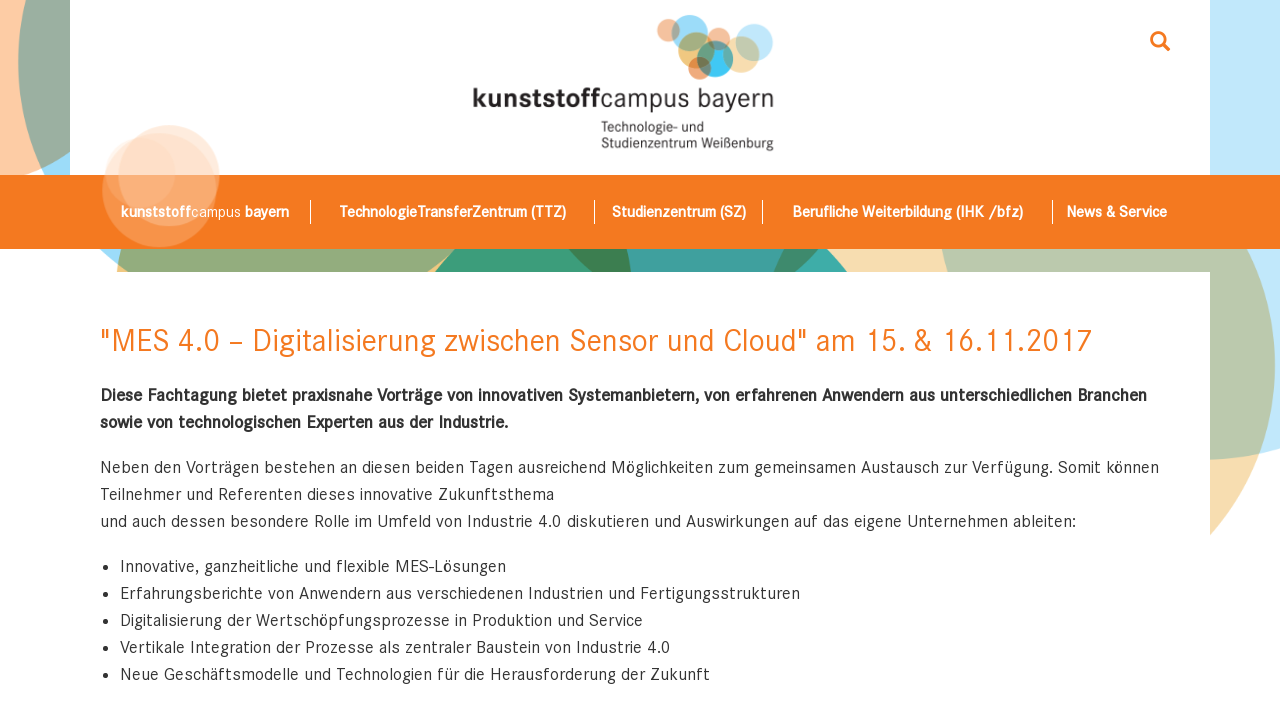

--- FILE ---
content_type: text/html; charset=UTF-8
request_url: https://www.kunststoffcampus-bayern.de/fachtagung-sensorcloud/
body_size: 4180
content:
<!doctype html>
<html class="no-js" lang="de">
<head>
    <title>Fachtagung "MES 4.0 – Digitalisierung zwischen Sensor und Cloud" - Kunststoffcampus-Bayern</title>

    <meta name="viewport" content="width=device-width, initial-scale=1.0">

    
		<meta charset="utf-8">
		<!--[if IE]><meta http-equiv="X-UA-Compatible" content="IE=edge"><![endif]-->
		<meta name="referrer" content="strict-origin-when-cross-origin">
		<meta name="robots" content="noodp,index,follow">
		<meta name="googlebot" content="index,follow">

    <link rel="canonical" href="https://www.kunststoffcampus-bayern.de/fachtagung-sensorcloud/" />

    <link rel="stylesheet" href="/css/style.css?v7"/>

    <!--[if lt IE 9]>
    <link rel="stylesheet" href="/css/ie.css"/>
    <script src="/js/html5shiv.js"></script>
    <script src="/js/selectivizr-min.js"></script>
    <![endif]-->

    <!--[if lte IE 9]>
    <script src="/js/respond.min.js"></script>
    <script src="/js/media.match.min.js"></script>
    <![endif]-->

    <link rel="shortcut icon" href="/favicon.png" type="image/png"/>
    <link rel="apple-touch-icon" href="/favicon.png" type="image/png"/>

    <link rel="stylesheet" type="text/css" href="/css/fonts.css">

</head>
<body>
<div id="outer-wrap">
    <div id="inner-wrap">
        <div class="background"></div>
        <header id="header">
            <div id="top-menu" class="container">

                
                        <div id="logo" title="Kunstsstoffcampus-Bayern">
                          <a href="/"><img src="/layout/logo.png" /></a>
                        </div>
                <div id="quicknav">
                    <a id="open-nav-btn" href="#navigation" title="navigation"><i class="glyphicon glyphicon-menu-hamburger"></i></a>
                    <a href="/suche/"><i class="glyphicon glyphicon-search"></i></a>
                </div>
            </div>
            <nav class="navigation" role="navigation">
                <div class="container">
                    <a href="/"><img src="/layout/logo-white.png"/></a>
                    <ul>
                        
            <li>
                <a title="kunststoffcampus bayern"><span class="align-list">
                        <span><strong>kunststoff</strong><span class="regular">campus</span> bayern</span>
                        <span class="orange"></span>
                    </span>
                </a>
<ul>

            <li>
                <a title="kunststoffcampus bayern (kcb)" href="/test2/"><span class="align-list">
                        <span><strong>kunststoff</strong><span class="regular">campus</span> bayern (kcb)</span>
                        <span class="orange"></span>
                    </span>
                </a>
<ul>

            <li>
                <a title="Campus im Überblick" href="/struktur/"><span class="align-list">
                        <span>Campus im Überblick</span>
                        <span class="orange"></span>
                    </span>
                </a></li>
            <li>
                <a title="Technologie- und Studienzentrum (TSZ) Weißenburg" href="/tsz-weissenburg/"><span class="align-list">
                        <span>Technologie- und Studienzentrum (TSZ) Weißenburg</span>
                        <span class="orange"></span>
                    </span>
                </a></li>
            <li>
                <a title="TSZ Weißenburg GmbH" href="/tszgmbh/"><span class="align-list">
                        <span>TSZ Weißenburg GmbH</span>
                        <span class="orange"></span>
                    </span>
                </a></li>
            <li>
                <a title="Ansprechpartner" href="/verwaltung/telefonverzeichnis/"><span class="align-list">
                        <span>Ansprechpartner</span>
                        <span class="orange"></span>
                    </span>
                </a></li>
            <li>
                <a title="Förderverein" href="/foerderverein/"><span class="align-list">
                        <span>Förderverein</span>
                        <span class="orange"></span>
                    </span>
                </a></li>
            <li>
                <a title="Mitglieder des Fördervereins" href="/mitglieder-des-foerdervereins/"><span class="align-list">
                        <span>Mitglieder des Fördervereins</span>
                        <span class="orange"></span>
                    </span>
                </a></li>
            <li>
                <a title="Entstehung des Campus" href="/entstehung/"><span class="align-list">
                        <span>Entstehung des Campus</span>
                        <span class="orange"></span>
                    </span>
                </a></li>
            <li>
                <a title="Kunststoffregion# Altmühlfranken" href="/kunststoffregion/"><span class="align-list">
                        <span>Kunststoffregion</span>
                        <span class="orange"> Altmühlfranken</span>
                    </span>
                </a></li></ul>
</li></ul>

                        <div class="bubble"></div>
                        <div class="bubble"></div>
                        <div class="bubble"></div></li>
            <li>
                <a title="TechnologieTransferZentrum (TTZ)" href="/technologiezentrum/"><span class="align-list">
                        <span>TechnologieTransferZentrum (TTZ)</span>
                        <span class="orange"></span>
                    </span>
                </a>
<ul>

            <li>
                <a title="Schwerpunkte"><span class="align-list">
                        <span>Schwerpunkte</span>
                        <span class="orange"></span>
                    </span>
                </a>
<ul>

            <li>
                <a title="Überblick" href="/taetigkeitsfelder/"><span class="align-list">
                        <span>Überblick</span>
                        <span class="orange"></span>
                    </span>
                </a></li>
            <li>
                <a title="Nachhaltige Kunststofftechnik" href="/tz/Schwerpunkte/Nachhaltige-Kunstofftechnik/"><span class="align-list">
                        <span>Nachhaltige Kunststofftechnik</span>
                        <span class="orange"></span>
                    </span>
                </a></li>
            <li>
                <a title="Bewegungsdynamik und Konstruktion" href="/tz/Schwerpunkte/Bewegungsdynamik/"><span class="align-list">
                        <span>Bewegungsdynamik und Konstruktion</span>
                        <span class="orange"></span>
                    </span>
                </a></li>
            <li>
                <a title="Herstellung, Funktions-/Strukturintegration, V&amp;V" href="/tz/Schwerpunkte/Herstellungsverfahren/"><span class="align-list">
                        <span>Herstellung, Funktions-/Strukturintegration, V&amp;V</span>
                        <span class="orange"></span>
                    </span>
                </a></li>
            <li>
                <a title="Neuer Masterstudiengang am kunststoffcampus bayern" href="/spt-m/"><span class="align-list">
                        <span>Neuer Masterstudiengang am <strong>kunststoff</strong><span class="regular">campus</span> bayern</span>
                        <span class="orange"></span>
                    </span>
                </a></li></ul>
</li>
            <li>
                <a title="Projekte"><span class="align-list">
                        <span>Projekte</span>
                        <span class="orange"></span>
                    </span>
                </a>
<ul>

            <li>
                <a title="WärmeKunst" href="/waermekunst/"><span class="align-list">
                        <span>WärmeKunst</span>
                        <span class="orange"></span>
                    </span>
                </a></li>
            <li>
                <a title="&quot;Flüsterseile&quot;" href="/fluesterseil/"><span class="align-list">
                        <span>&quot;Flüsterseile&quot;</span>
                        <span class="orange"></span>
                    </span>
                </a></li>
            <li>
                <a title="MIKROLAST-EFFEKT" href="/mikrolast/"><span class="align-list">
                        <span>MIKROLAST-EFFEKT</span>
                        <span class="orange"></span>
                    </span>
                </a></li>
            <li>
                <a title="#DieWIRKT - Weiterbildungsinitiative" href="/diewirkt/"><span class="align-list">
                        <span></span>
                        <span class="orange">DieWIRKT - Weiterbildungsinitiative</span>
                    </span>
                </a></li>
            <li>
                <a title="LED-Lampe - Kunststoffmetallisierung" href="/direktmetallisierung/"><span class="align-list">
                        <span>LED-Lampe - Kunststoffmetallisierung</span>
                        <span class="orange"></span>
                    </span>
                </a></li>
            <li>
                <a title="Nachhaltige Wertschöpfungskette" href="/efre-nwk/"><span class="align-list">
                        <span>Nachhaltige Wertschöpfungskette</span>
                        <span class="orange"></span>
                    </span>
                </a></li>
            <li>
                <a title="Coextrudiertes, sauerstoffdichtes Rohr" href="/coex-rohr/"><span class="align-list">
                        <span>Coextrudiertes, sauerstoffdichtes Rohr</span>
                        <span class="orange"></span>
                    </span>
                </a></li></ul>
</li>
            <li>
                <a title="Dienstleistungen"><span class="align-list">
                        <span>Dienstleistungen</span>
                        <span class="orange"></span>
                    </span>
                </a>
<ul>

            <li>
                <a title="Beratung und Kooperation" href="/kooperation/"><span class="align-list">
                        <span>Beratung und Kooperation</span>
                        <span class="orange"></span>
                    </span>
                </a></li>
            <li>
                <a title="Analytik und Mikroskopie" href="/analytik/"><span class="align-list">
                        <span>Analytik und Mikroskopie</span>
                        <span class="orange"></span>
                    </span>
                </a></li>
            <li>
                <a title="Fertigungstechnik" href="/fertigungstechnik/"><span class="align-list">
                        <span>Fertigungstechnik</span>
                        <span class="orange"></span>
                    </span>
                </a></li>
            <li>
                <a title="Werkstoff- und Bauteilprüfung" href="/pruefung/"><span class="align-list">
                        <span>Werkstoff- und Bauteilprüfung</span>
                        <span class="orange"></span>
                    </span>
                </a></li>
            <li>
                <a title="Motion-Plattform" href="/motion-plattform/"><span class="align-list">
                        <span>Motion-Plattform</span>
                        <span class="orange"></span>
                    </span>
                </a></li></ul>
</li>
            <li>
                <a title="Professoren"><span class="align-list">
                        <span>Professoren</span>
                        <span class="orange"></span>
                    </span>
                </a>
<ul>

            <li>
                <a title="Prof. Dr. Dmitry Rychkov" href="https://www.hs-ansbach.de/personen/rychkov-dmitry" target="_blank"><span class="align-list">
                        <span>Prof. Dr. Dmitry Rychkov</span>
                        <span class="orange"></span>
                    </span>
                </a></li></ul>
</li></ul>
</li>
            <li>
                <a title="Studienzentrum (SZ)" href="/studienzentrum/"><span class="align-list">
                        <span>Studienzentrum (SZ)</span>
                        <span class="orange"></span>
                    </span>
                </a>
<ul>

            <li>
                <a title="Studien- und Weiterbildungszentrum"><span class="align-list">
                        <span>Studien- und Weiterbildungszentrum</span>
                        <span class="orange"></span>
                    </span>
                </a>
<ul>

            <li>
                <a title="Bildungswege im Überblick" href="/Bildungswege/"><span class="align-list">
                        <span>Bildungswege im Überblick</span>
                        <span class="orange"></span>
                    </span>
                </a></li></ul>
</li>
            <li>
                <a title="Hochschulstudium"><span class="align-list">
                        <span>Hochschulstudium</span>
                        <span class="orange"></span>
                    </span>
                </a>
<ul>

            <li>
                <a title="Berufsbegleitend studieren" href="/studienzentrum/berufsbegleitend-studieren/"><span class="align-list">
                        <span>Berufsbegleitend studieren</span>
                        <span class="orange"></span>
                    </span>
                </a></li>
            <li>
                <a title="Angewandte Kunststofftechnik (B. Eng.)" href="/studienzentrum/akt/"><span class="align-list">
                        <span>Angewandte Kunststofftechnik (B. Eng.)</span>
                        <span class="orange"></span>
                    </span>
                </a></li>
            <li>
                <a title="Strategisches Management (B. A.)" href="/studienzentrum/sma/"><span class="align-list">
                        <span>Strategisches Management (B. A.)</span>
                        <span class="orange"></span>
                    </span>
                </a></li>
            <li>
                <a title="Modulstudium" href="/studienzentrum/modulstudium/"><span class="align-list">
                        <span>Modulstudium</span>
                        <span class="orange"></span>
                    </span>
                </a></li>
            <li>
                <a title="Wissenschaftliche Weiterbildung" href="/studienzentrum/wissenschaftliche-weiterbildung/"><span class="align-list">
                        <span>Wissenschaftliche Weiterbildung</span>
                        <span class="orange"></span>
                    </span>
                </a></li></ul>
</li></ul>
</li>
            <li>
                <a title="Berufliche Weiterbildung (IHK /bfz)"><span class="align-list">
                        <span>Berufliche Weiterbildung (IHK /bfz)</span>
                        <span class="orange"></span>
                    </span>
                </a>
<ul>

            <li>
                <a title="IHK-Mittelfranken"><span class="align-list">
                        <span>IHK-Mittelfranken</span>
                        <span class="orange"></span>
                    </span>
                </a>
<ul>

            <li>
                <a title="Berufsbegleitend qualifizieren" href="/kompetenzzentrum/berufsbegleitend-qualifizieren/"><span class="align-list">
                        <span>Berufsbegleitend qualifizieren</span>
                        <span class="orange"></span>
                    </span>
                </a></li>
            <li>
                <a title="Industriemeister/in Kunststoff/Kautschuk" href="/kompetenzzentrum/industriemeister-kunststoff/"><span class="align-list">
                        <span>Industriemeister/in Kunststoff/Kautschuk</span>
                        <span class="orange"></span>
                    </span>
                </a></li>
            <li>
                <a title="Technische/r Betriebswirt/in" href="/kompetenzzentrum/technischer-betriebswirt/"><span class="align-list">
                        <span>Technische/r Betriebswirt/in</span>
                        <span class="orange"></span>
                    </span>
                </a></li>
            <li>
                <a title="Ausbildung der Ausbilder" href="/kompetenzzentrum/ausbildung-der-ausbilder/"><span class="align-list">
                        <span>Ausbildung der Ausbilder</span>
                        <span class="orange"></span>
                    </span>
                </a></li></ul>
</li>
            <li>
                <a title="bfz Mittelfranken"><span class="align-list">
                        <span>bfz Mittelfranken</span>
                        <span class="orange"></span>
                    </span>
                </a>
<ul>

            <li>
                <a title="Techniker/in Kunststofftechnik" href="/bfz-Kunststofftechnik-Faserverbundtechnologie/"><span class="align-list">
                        <span>Techniker/in Kunststofftechnik</span>
                        <span class="orange"></span>
                    </span>
                </a></li></ul>
</li></ul>
</li>
            <li>
                <a title="News &amp; Service"><span class="align-list">
                        <span>News &amp; Service</span>
                        <span class="orange"></span>
                    </span>
                </a>
<ul>

            <li>
                <a title="News"><span class="align-list">
                        <span>News</span>
                        <span class="orange"></span>
                    </span>
                </a>
<ul>

            <li>
                <a title="Aktuelles" href="/news/"><span class="align-list">
                        <span>Aktuelles</span>
                        <span class="orange"></span>
                    </span>
                </a></li></ul>
</li>
            <li>
                <a title="Downloads"><span class="align-list">
                        <span>Downloads</span>
                        <span class="orange"></span>
                    </span>
                </a>
<ul>

            <li>
                <a title="Flyer" href="/downloads/flyer/"><span class="align-list">
                        <span>Flyer</span>
                        <span class="orange"></span>
                    </span>
                </a></li>
            <li>
                <a title="Pressemitteilungen" href="/presse/"><span class="align-list">
                        <span>Pressemitteilungen</span>
                        <span class="orange"></span>
                    </span>
                </a></li>
            <li>
                <a title="Anfahrtsskizze" href="http://www.kunststoffcampus-bayern.de/pdf/downloads/anfahrtsskizze-kunststoffcampus-bayern.pdf" target="_blank"><span class="align-list">
                        <span>Anfahrtsskizze</span>
                        <span class="orange"></span>
                    </span>
                </a></li></ul>
</li></ul>
</li>                    </ul>
                </div>
            </nav>
        </header>

        <div id="spacer"></div>
        <div class="darkness"></div>

        <div id="content">

            <div id="main" class="container"><div id="write_text_box_522" class="box"><h1>"MES 4.0 – Digitalisierung zwischen Sensor und Cloud" am 15. & 16.11.2017</h1><p class="intro">Diese Fachtagung bietet praxisnahe Vorträge von innovativen Systemanbietern, von erfahrenen Anwendern aus unterschiedlichen Branchen sowie von technologischen Experten aus der Industrie.</p><p>Neben den Vorträgen bestehen an diesen beiden Tagen ausreichend Möglichkeiten zum gemeinsamen Austausch zur Verfügung. Somit können Teilnehmer und Referenten dieses innovative Zukunftsthema <br /> und auch dessen besondere Rolle im Umfeld von Industrie 4.0 diskutieren und Auswirkungen auf das eigene Unternehmen ableiten:</p>
<ul>
<li>Innovative, ganzheitliche und flexible MES-Lösungen</li>
<li>Erfahrungsberichte von Anwendern aus verschiedenen Industrien und Fertigungsstrukturen</li>
<li>Digitalisierung der Wertschöpfungsprozesse in Produktion und Service</li>
<li>Vertikale Integration der Prozesse als zentraler Baustein von Industrie 4.0</li>
<li>Neue Geschäftsmodelle und Technologien für die Herausforderung der Zukunft</li>
</ul></div>
<div class="box noprint"><h2>Weitere Informationen und Anmeldung:</h2><p><a class="download pdf" href="/pdf/hochschule-ansbach/studienzentrum/mes-4punkt0_15-und-16_november_final.pdf">Flyer zur Veranstaltung <span class="size">(154,0 KB)</span></a></p></div>
</div>        </div>

        <img id="ajax-loader" src="/spacer.gif" width="30" height="30" alt="Loading..."/>


        <footer id="footer">

            <div class="contact-wrap colorfy">
                <div class="container">
                    <strong>kunststoff</strong>campus bayern<br>

                    <div class="contact-info">
                        <div class="contact-item">
                            <a href="tel:+4991418746690"><img src="/layout/icons/mobile.png">09141 874669-0</a>
                        </div>
                        <div class="contact-item">
                            <a href="/verwaltung/telefonverzeichnis/"><img src="/layout/icons/list.png">Telefonverzeichnis</a>
                        </div>

                        <div class="contact-item">
                            <a href="/kontakt/"><img src="/layout/icons/mail.png">info@kunststoffcampus-bayern.de</a>
                        </div>
                    </div>

                    <div id="contact">
                        Richard-Stücklen-Straße 3<br>
                        91781 Weißenburg i. Bay.<br>
                        Fax: 09141 874669-169<br>
                    </div>
                    <hr>

                    <div class="wrapper">

                        <div class="static-map">
                            <b>Anfahrt</b>
                            <div class="box"><a href="/karte/"><img src="https://maps.googleapis.com/maps/api/staticmap?center=49.023%2C10.958&markers=49.023%2C10.958&zoom=13&size=354x187&style=feature%3Apoi%7Cvisibility%3Aoff&key=AIzaSyAEDK84a1TAoKN1mrhvqRMvhoI7HB60IR0" alt="" /></a></div>
                        </div>

                        <div class="bottom-menu">
                            
<ul>

            <li>
                <a title="Kontaktformular" href="/kontakt/">Kontaktformular</a>
                
            </li></ul>
                        </div>
                    </div>
                </div>
            </div>

            <div id="partner" class="no-print">
                <div class="container">
                    <span>Partner</span>
                    <a style="width: 9.99em; height: 3.52em;" href="https://www.altmuehlfranken.de/" target="_blank" rel="sponsored noopener" title="Altmühlfranken"><img src="/data/thumbs/img/18052819_altmuehlfranken.svg" width="156" height="55" alt="Logo Altmühlfranken" loading="lazy"></a><a style="width: 9.03em; height: 3.89em;" href="https://www.hs-ansbach.de/" target="_blank" rel="sponsored noopener" title="Hochschule Ansbach"><img src="/data/thumbs/img/18052821_hochschule-ansbach.svg" width="730" height="315" alt="Logo Hochschule Ansbach" loading="lazy"></a><a style="width: 12.77em; height: 2.75em;" href="https://www.weissenburg.de/" target="_blank" rel="sponsored noopener" title="Stadt Weißenburg"><img src="/data/thumbs/img/18052823_weissenburg.svg" width="598" height="129" alt="Logo Stadt Weißenburg" loading="lazy"></a><a style="width: 7.18em; height: 4.90em;" href="https://www.landkreis-wug.de/" target="_blank" rel="sponsored noopener" title="Landkreis Weißenburg-Gunzenhausen"><img src="/data/thumbs/img/18052825_logo-landkreis-weissenburg-gunzenhausen.svg" width="170" height="116" alt="Logo Landkreis Weißenburg-Gunzenhausen" loading="lazy"></a>                </div>
            </div>

            <div class="colorfy">
                <div class="container" id="bottom-bar">
                    <a class="copyright" href="/impressum/">© <b>kunststoff</b>campus bayern</a>
                    <div class="imprint">
                        <a href="/impressum/">Impressum</a> |
                        <a href="/datenschutz/">Datenschutz</a>
                    </div>
                </div>
            </div>
        </footer>

    </div>
</div>

<script src="/js/scripts.min.js"></script>
<script src="/js/basics.js?v3.1"></script>
<script>
    content_id = "154";
</script>
    <script type="text/javascript">
        var MTIProjectId = 'f159023b-bb35-4131-a01c-cef37893bf72';
        (function () {
            var mtiTracking = document.createElement('script');
            mtiTracking.type = 'text/javascript';
            mtiTracking.async = 'true';
            mtiTracking.src = '/js/mtiFontTrackingCode.js';
            (document.getElementsByTagName('head')[0] || document.getElementsByTagName('body')[0]).appendChild(mtiTracking);
        })();
    </script>


</body>
</html>


--- FILE ---
content_type: text/css
request_url: https://www.kunststoffcampus-bayern.de/css/fonts.css
body_size: 120
content:
@font-face{
    font-family:"Corporate S W01 Regular1487088";
    src:url("/fonts/f79e96c9-2979-42fb-a3e8-b336b73cd1aa.eot?#iefix");
    src:url("/fonts/f79e96c9-2979-42fb-a3e8-b336b73cd1aa.eot?#iefix") format("eot"),url("/fonts/ca23dca4-640b-45ca-9503-c2331db89517.woff2") format("woff2"),url("/fonts/d9b02372-4db7-4c79-88eb-07bd2084dfbc.woff") format("woff"),url("/fonts/868bf158-9d1b-4fd6-835f-8e5c7a4e0587.ttf") format("truetype"),url("/fonts/f1f38791-003c-4db2-80e5-53d07e01c1fd.svg#f1f38791-003c-4db2-80e5-53d07e01c1fd") format("svg");
}
@font-face{
    font-family:"Corporate S W01 Medium1487103";
    src:url("/fonts/4d5cbfb6-dbc1-420a-b4ea-0dc49395b681.eot?#iefix");
    src:url("/fonts/4d5cbfb6-dbc1-420a-b4ea-0dc49395b681.eot?#iefix") format("eot"),url("/fonts/6c56140e-d632-423c-ac3a-f92d31af4a66.woff2") format("woff2"),url("/fonts/d8a826cb-944a-4f7e-b374-5585aac0f7f5.woff") format("woff"),url("/fonts/2f2b3459-2783-4bee-b8b5-5580f159ada8.ttf") format("truetype"),url("/fonts/169dbfc2-4a54-4e52-a716-ce592ff384ef.svg#169dbfc2-4a54-4e52-a716-ce592ff384ef") format("svg");
}
@font-face{
    font-family:"Corporate S W01 Bold1487131";
    src:url("/fonts/ce5245dd-ed1c-4b31-92e4-8e9980b4f635.eot?#iefix");
    src:url("/fonts/ce5245dd-ed1c-4b31-92e4-8e9980b4f635.eot?#iefix") format("eot"),url("/fonts/081a8246-3ebb-4157-8dc2-e13deb7f497e.woff2") format("woff2"),url("/fonts/e434896b-cb9b-4f7b-8c74-428a6e834ea0.woff") format("woff"),url("/fonts/9a1791f6-9d38-4075-ba00-d1a350824a18.ttf") format("truetype"),url("/fonts/fd6f9d69-1b91-4158-82d5-7d66894a6f7c.svg#fd6f9d69-1b91-4158-82d5-7d66894a6f7c") format("svg");
}


--- FILE ---
content_type: image/svg+xml
request_url: https://www.kunststoffcampus-bayern.de/data/thumbs/img/18052823_weissenburg.svg
body_size: 6422
content:
<svg xmlns="http://www.w3.org/2000/svg" width="598.3" height="129.9"><g fill="#71777a"><path d="M381.6 91.9c0 1-.3 1.8-1 2.4-.6.6-1.4.9-2.3.9s-1.7-.3-2.3-.9c-.6-.6-1-1.4-1-2.4s.3-1.8 1-2.4c.6-.6 1.4-.9 2.3-.9s1.6.3 2.3.9c.6.6 1 1.4 1 2.4Zm-.6 29.7h-5.3v-23h5.3v23ZM391.3 99.4c1-.3 2.4-.6 4-.8 1.6-.3 3.5-.4 5.5-.4s3.4.3 4.7.8c1.3.5 2.3 1.2 3 2.2s1.3 2 1.6 3.3c.3 1.3.5 2.7.5 4.3v12.9h-5.3v-12.1c0-1.2 0-2.3-.2-3.1s-.4-1.6-.8-2.1-.9-.9-1.5-1.2-1.4-.4-2.3-.4-1.4 0-2.1.1c-.7 0-1.3.2-1.6.2v18.6h-5.3V99.4ZM446.9 122c-1.6 0-3.2 0-4.9-.2-1.6-.1-3.1-.3-4.3-.6V91.6c.6-.1 1.3-.2 2.1-.3s1.5-.2 2.2-.2c.8 0 1.5-.1 2.3-.1h2.1c1.8 0 3.6.1 5.1.4 1.6.3 3 .7 4.1 1.4 1.2.6 2.1 1.5 2.7 2.6.6 1.1 1 2.4 1 3.9s-.3 2.7-1 3.7-1.6 1.8-2.9 2.5c1.8.6 3.2 1.5 4.1 2.7.9 1.2 1.3 2.7 1.3 4.6 0 3.1-1.1 5.5-3.4 7.1s-5.8 2.4-10.5 2.4Zm-3.7-18.5h3.9c2.1 0 3.8-.3 5-.9 1.2-.6 1.8-1.7 1.8-3.2s-.6-2.5-1.9-3.1-2.9-.9-4.9-.9h-2.3c-.7 0-1.2 0-1.7.1v8Zm0 4.4v9.3c.6 0 1.3.1 2 .1h1.9c1.1 0 2.2 0 3.2-.2 1-.1 1.8-.4 2.6-.8.7-.4 1.3-.9 1.7-1.5.4-.6.6-1.4.6-2.4 0-1.7-.6-2.9-1.9-3.6-1.3-.7-3-1-5.2-1h-4.9ZM478.6 98c1.8 0 3.2.2 4.4.7 1.2.4 2.2 1.1 2.9 1.8.7.8 1.2 1.8 1.5 2.9.3 1.1.5 2.4.5 3.7V121c-.8.2-2.1.4-3.7.6-1.7.2-3.5.4-5.6.4s-2.6-.1-3.8-.4c-1.1-.3-2.1-.7-2.9-1.3-.8-.6-1.4-1.3-1.9-2.3-.5-.9-.7-2.1-.7-3.5s.3-2.4.8-3.3c.5-.9 1.2-1.7 2.1-2.2.9-.6 1.9-1 3.1-1.2 1.2-.2 2.4-.4 3.6-.4s1.2 0 1.8.1c.6 0 1.3.2 2.1.4v-.9c0-.6 0-1.2-.2-1.8-.1-.6-.4-1-.8-1.5-.4-.4-.9-.8-1.5-1-.6-.2-1.4-.4-2.3-.4s-2.4 0-3.4.3c-1 .2-1.9.4-2.5.6l-.7-4.3c.7-.2 1.7-.5 2.9-.7 1.3-.2 2.7-.4 4.1-.4Zm.5 19.9c1.6 0 2.9 0 3.7-.3v-5.9c-.3 0-.7-.2-1.3-.3-.6 0-1.2-.1-1.8-.1s-1.2 0-1.8.1c-.6 0-1.1.2-1.6.5-.5.2-.9.6-1.2 1-.3.4-.4 1-.4 1.6 0 1.3.4 2.1 1.2 2.6.8.5 1.9.7 3.2.7ZM517.4 98.6c-2.4 8.7-5.1 16.7-8.3 23.8-.6 1.3-1.2 2.4-1.8 3.4-.6.9-1.3 1.7-2.1 2.3-.8.6-1.6 1.1-2.6 1.3-.9.3-2 .4-3.3.4s-1.6 0-2.4-.3c-.8-.2-1.4-.4-1.8-.6l1-4.3c1.1.4 2.1.6 3.1.6s2.5-.3 3.2-1c.8-.7 1.5-1.7 2.1-3.1-1.7-3.2-3.3-6.7-4.8-10.6-1.5-3.8-2.9-7.9-4.1-12.1h5.7c.3 1.2.7 2.6 1.1 4 .4 1.4.9 2.9 1.4 4.4.5 1.5 1 3 1.6 4.4s1.1 2.8 1.7 4.1c.9-2.6 1.8-5.4 2.6-8.3.8-2.9 1.6-5.8 2.2-8.6h5.5ZM524.7 110.2c0-2 .3-3.8.9-5.3s1.4-2.8 2.4-3.8 2.1-1.8 3.4-2.3c1.3-.5 2.6-.8 4-.8 3.2 0 5.6 1 7.4 2.9s2.7 4.9 2.7 8.8v2h-15.2c.1 1.8.8 3.3 2 4.3s2.8 1.5 5 1.5 2.5-.1 3.5-.4c1.1-.2 1.9-.5 2.5-.7l.7 4.4c-.3.1-.7.3-1.2.5s-1.1.3-1.8.4l-2.1.3c-.8 0-1.5.1-2.3.1-2 0-3.8-.3-5.3-.9s-2.7-1.4-3.7-2.5-1.7-2.3-2.2-3.8c-.5-1.5-.7-3-.7-4.8Zm15.5-2.3c0-.7-.1-1.4-.3-2.1-.2-.7-.5-1.2-.9-1.7s-.9-.9-1.5-1.1c-.6-.3-1.3-.4-2-.4s-1.5.2-2.2.5c-.6.3-1.1.7-1.6 1.2-.4.5-.8 1.1-1 1.7-.2.6-.4 1.3-.5 2h9.9ZM568.8 103.4c-.4-.1-1-.3-1.8-.5s-1.7-.2-2.7-.2-1.2 0-1.9.2c-.7.1-1.1.2-1.4.3v18.4h-5.3V99.7c1-.4 2.3-.7 3.9-1.1 1.5-.3 3.2-.5 5.1-.5h1.2c.5 0 .9.1 1.4.2.5 0 .9.2 1.4.3.4.1.8.2 1.1.3l-.9 4.5ZM578 99.4c1-.3 2.4-.6 4-.8 1.6-.3 3.5-.4 5.5-.4s3.4.3 4.7.8c1.3.5 2.3 1.2 3 2.2s1.3 2 1.6 3.3c.3 1.3.5 2.7.5 4.3v12.9H592v-12.1c0-1.2 0-2.3-.2-3.1s-.4-1.6-.8-2.1-.9-.9-1.5-1.2-1.4-.4-2.3-.4-1.4 0-2.1.1-1.3.2-1.6.2v18.6h-5.3V99.4Z"/></g><path d="M39.5 29.3c-2.5 8.1-5.1 14.5-7.7 21.3-2.6 6.9-5.2 11.4-7.8 17.9h-8.8c-3.2-9.2-6-19-8.5-29.2C4.4 29.1 2.1 16.8 0 4.8h9.2c.8 4.7 1.7 10.5 2.6 15.2.9 4.7 1.8 9.3 2.8 13.7 1 4.4 1.9 8.7 2.9 12.7s2 7.8 3 11.2c2.4-6.3 5-11.1 7.7-18.7s5.2-14.3 7.6-22.4h7.6c2.4 8.1 4.9 14.8 7.7 22.4 2.8 7.6 5.4 12.3 7.8 18.7 1-3.4 1.9-7.1 2.9-11.1s1.9-8.3 2.8-12.7c.7-3.4 1.7-8 2.8-13.7.9-4.7 1.8-10.5 2.6-15.2h9c-2.2 12.1-4.5 24.3-6.9 34.5-2.4 10.3-5.2 20-8.4 29.2h-8.8c-2.7-6.5-5.2-11-7.8-17.9-2.5-6.9-5.1-13.3-7.6-21.3ZM94.3 68.5V5.9h38.3v7.5h-29.5V32h26.2v7.3h-26.2V61h29.7v7.5H94.3ZM150 4.8h8.8v63.8H150V4.8ZM245.2 68.5V5.9h38.3v7.5H254V32h26.2v7.3H254V61h29.7v7.5h-38.5ZM342.7 68.5c-1.3-2.2-2.8-4.7-4.6-7.5-1.7-2.8-3.6-5.7-5.6-8.6-2-3-4.1-6-6.2-9.1-2.1-3.1-4.3-6-6.4-8.9-2.1-2.9-4.2-5.6-6.1-8.1s-3.8-4.8-5.5-6.7v48.9h-8.6V5.9h7c2.8 3 5.9 6.5 9.1 10.5 3.2 4 6.4 8.1 9.6 12.4 3.2 4.2 6.2 8.4 9 12.5s5.2 7.7 7.1 10.9V5.9h8.6v62.7h-7.3ZM386.5 69.1h-4.1c-1.5 0-3-.2-4.4-.3-1.5-.1-2.9-.3-4.4-.5s-2.8-.4-4-.7V6.8c1.2-.3 2.5-.5 4-.7s2.9-.3 4.4-.5c1.5-.1 2.9-.2 4.4-.3h4.1c3.6 0 7 .3 10.2.8 3.2.5 5.9 1.5 8.2 2.8 2.3 1.3 4.1 3 5.5 5.1 1.3 2.1 2 4.7 2 7.8s-.8 6.3-2.4 8.5c-1.6 2.2-3.8 3.8-6.5 4.9 3.7 1.1 6.6 2.8 8.8 5.2 2.2 2.4 3.3 5.7 3.3 9.9 0 6.3-2.3 11-6.9 14.2-4.6 3.2-11.9 4.7-21.9 4.7Zm-8.3-36.8h9.2c2.2 0 4.2-.1 6.2-.5 1.9-.3 3.6-.8 5-1.6s2.5-1.8 3.3-3.1c.8-1.3 1.2-2.9 1.2-4.8s-.4-3.3-1.3-4.6c-.8-1.2-2-2.2-3.5-3-1.5-.8-3.2-1.3-5.2-1.7s-4.1-.5-6.3-.5h-5.2c-1.3 0-2.4.2-3.4.3v19.4Zm0 7v22.1c.7 0 1.4.1 2.4.2.8 0 1.7.1 2.8.1h3.7c2.6 0 5-.2 7.4-.5 2.3-.3 4.4-.9 6.1-1.8 1.7-.8 3.2-2 4.2-3.5 1.1-1.5 1.6-3.4 1.6-5.7s-.4-3.8-1.2-5.2c-.8-1.4-1.9-2.5-3.4-3.4-1.5-.8-3.2-1.4-5.3-1.8-2.1-.4-4.3-.5-6.9-.5h-11.3ZM452.9 69.9c-4.1 0-7.7-.6-10.7-1.9-3-1.3-5.5-3-7.4-5.2-1.9-2.2-3.4-4.8-4.3-7.8-.9-3-1.4-6.3-1.4-9.8V5.9h8.8v38.3c0 6.3 1.4 10.8 4.2 13.7 2.8 2.8 6.4 4.2 10.9 4.2s4.3-.3 6.1-1c1.8-.7 3.4-1.8 4.7-3.2 1.3-1.4 2.4-3.3 3.1-5.6s1.1-5 1.1-8.1V5.9h8.8v39.3c0 3.5-.5 6.8-1.4 9.8-.9 3-2.4 5.6-4.3 7.8-2 2.2-4.4 3.9-7.4 5.2s-6.5 1.9-10.6 1.9ZM524.2 42.3c1 1.2 2.2 2.8 3.7 4.7 1.5 2 3 4.1 4.6 6.5 1.6 2.4 3.1 4.9 4.7 7.5 1.5 2.6 2.8 5.1 3.9 7.5h-9.6c-1.2-2.3-2.5-4.6-3.9-7-1.4-2.4-2.8-4.6-4.3-6.7-1.4-2.1-2.9-4.1-4.3-6-1.4-1.9-2.7-3.5-3.8-4.9h-12.8v24.5h-8.8V6.8c2.5-.6 5.2-1 8.3-1.2 3-.2 5.8-.3 8.4-.3 8.8 0 15.5 1.7 20.1 5 4.6 3.3 6.9 8.3 6.9 14.8s-1.1 7.7-3.3 10.7c-2.2 3-5.4 5.2-9.7 6.6Zm-13.3-29.4c-3.7 0-6.6 0-8.6.3v23.6h6.2c3 0 5.7-.1 8.1-.5 2.4-.3 4.4-.9 6.1-1.7 1.7-.8 2.9-2 3.8-3.6s1.4-3.6 1.4-6.1-.5-4.3-1.4-5.9-2.1-2.8-3.7-3.7-3.3-1.5-5.4-1.9-4.3-.5-6.6-.5ZM589.5 37.7h8.8V67c-.7.2-1.8.5-3.1.8-1.4.3-2.9.6-4.7.9-1.8.3-3.7.6-5.8.8-2.1.2-4.3.3-6.4.3-4.4 0-8.4-.7-12-2.2s-6.7-3.6-9.3-6.3c-2.6-2.8-4.6-6.2-6-10.2-1.4-4-2.1-8.7-2.1-13.9s.8-9.9 2.4-14c1.6-4.1 3.8-7.5 6.5-10.3 2.7-2.8 5.9-4.9 9.5-6.3 3.6-1.4 7.6-2.2 11.7-2.2s5.3.2 7.6.5 4.1.8 5.7 1.3c1.6.5 2.8 1 3.8 1.4 1 .5 1.7.8 2 1.1l-2.8 7.3c-1.7-1.1-4.1-2.1-7-2.8-2.9-.8-5.8-1.1-8.9-1.1s-6.1.6-8.7 1.7c-2.6 1.1-4.9 2.8-6.7 5-1.8 2.2-3.3 4.8-4.3 7.9-1 3.1-1.5 6.6-1.5 10.4s.4 7.1 1.3 10.2c.9 3.1 2.2 5.7 4 7.9 1.8 2.2 4 3.9 6.6 5.1 2.6 1.2 5.7 1.8 9.3 1.8s4.7-.1 6.5-.4 3.1-.5 3.8-.8V37.6Z"/><path d="M224.9 5.2c-.3-.2-7.1-5-17-5.2-3.6 0-12.7.6-19.8 8.2-6.8 7.3-9.7 18.4-8.5 33.2 1.1 14.3-2 18.4-3.4 19.5-1.7 1.3-3.9.6-4 .5h-.2l-1.5 4-1.6 4h.3c.6.3 2.3.9 4.7.9s4.9-.4 7.6-2.4c5.8-4.3 8.1-13.2 7-27.2-1-12.2 1.1-21.2 6.2-26.6 4.7-5.1 10.9-5.5 13.4-5.5 3.6 0 6.6.9 8.5 1.7l-4.6 7.9h.4c1.2.2 4.5.7 8 2.4h.2c0 .1 7.8-13.2 7.8-13.2l-3.2-2.3Z" fill="#cf171d"/><path d="M227.6 29.8c-6-7.4-15.9-8.1-16.3-8.2h-.3l-.6 8.7h.3s6.5.6 10.1 5c2.1 2.6 2.9 6.3 2.3 10.9-.7 5.3-2.9 9.3-6.5 11.7-3.8 2.6-9.2 3.4-14.5 2.2h-.3l-2 8.5h.3c2.3.6 4.6.9 6.9.9 5.4 0 10.4-1.5 14.6-4.3 5.6-3.9 9.2-10 10.2-17.8 1-7.1-.4-13-4.2-17.6Z" fill="#71777a"/></svg>

--- FILE ---
content_type: text/javascript
request_url: https://www.kunststoffcampus-bayern.de/js/basics.js?v3.1
body_size: 5931
content:
var content_id;
var imageRegExp = /\.(jpg|gif|png|bmp|jpeg)(.*)?$/i;
var teaser;

$(window).on('resize', function () {
    equalizeHeights('#news li', 150);
});

$(window).scroll(stickyHeader);

$(function () {

    var html = $('html');
    html.removeClass('no-js');
    html.addClass('js-ready');

    /* Scrolling to required field */
    document.addEventListener('invalid', function (e) {
        $(e.target).addClass("invalid");
        $('html, body').animate({scrollTop: $($(".invalid")[0]).offset().top - 150}, 0);
    }, true);
    document.addEventListener('change', function (e) {
        $(e.target).removeClass("invalid")
    }, true);

    /* Off-Canvas navigation (Smartphone Only) */
    $('#open-nav-btn').on('click', function (e) {
        e.preventDefault();
        html.toggleClass('js-nav');
    });

    /* Navigation */
    enquire.register("(max-width: 767px)", {
        setup: function () {
            $(".navigation .container > ul > li > ul > li:has(ul)").doubleTapToGo();

            $(".navigation .container > ul > li > ul > li:has(ul)").hoverIntent({

                over: function () {
                    $('> ul', this).addClass('hover');
                },
                out: function () {
                    $('> ul', this).removeClass('hover');
                },
                timeout: 500,
                interval: 0,
                sensitivity: 1
            });
        },
        deferSetup: true
    });

    /* Pdf via Tinylink */
    $('a.link[href$="pdf"]').removeClass('link').addClass('download pdf');


    /* Galerie */
    $('.fancygalerie').fancybox({
        padding: 2,
        openEffect: 'fade',
        closeEffect: 'fade',

        prevEffect: 'fade',
        nextEffect: 'fade',

        closeBtn: false,

        helpers: {
            title: {
                type: 'over'
            },
            overlay: {
                opacity: 0.7
            },
            thumbs: {
                width: 50,
                height: 50
            },
            buttons: {}
        },

        afterLoad: function () {
            var title = '';
            if ($('img', this.element).length) {
                title = $('img', this.element).attr('title') ?? '';
            }
            if (title.match(imageRegExp)) {
                title = false;
            }
            this.title = 'Bild ' + (this.index + 1) + ' von ' + this.group.length + (title ? ' - ' + title : '');
        }
    });

    $('.dataList li').each(function () {
        if ($('a.openGalerie', this).length) {
            $(this).css('cursor', 'pointer');
            var link = $('a:first', this);
            $(this).click(function (event) {
                if ($(event.target).attr('class') != 'fancygalerie') {
                    link.trigger('click');
                    return false;
                }
            });
        }
    });


    /* Kopfbilder Slideshow */
    $("#image ul#slides").responsiveSlides({
        speed: 1000,
        timeout: 4000,
        pager: false
    });


    /* Bilder */
    $('a.fancybox').fancybox({
        padding: 2,
        prevEffect: 'fade',
        nextEffect: 'fade',
        titleShow: true,
        beforeLoad: function () {
            var title = $('img', this.element).attr('title') ?? '';
            if (title.match(imageRegExp) || title.match('binout?')) {
                title = null;
            }
            this.title = title;
        },
        helpers: {
            title: {
                type: 'over'
            }
        }
    });


    /* Mailer */
    $('a[href^="/mailer/"], a[href^="/mailer-sg/"]').fancybox({
        padding: 1,
        type: 'ajax',
        hideOnContentClick: false,
        width: 700,
        maxWidth: '90%',
        helpers: {
            title: null
        }
    });

    $(document).on('submit', '.fancybox-inner form.form-mailer', function () {
        $.fancybox.showLoading();
        $.ajax({
            url: $(this).attr('action'),
            type: 'POST',
            data: $(this).serialize(),
            success: function (data) {
                $('.fancybox-inner').html(data);
                $.fancybox.hideLoading();
            }
        });
        return false;
    });


    /* Zeige in Karte */
    $('a[href^="/map/"]').fancybox({
        type: 'iframe',
        hideOnContentClick: false,
        width: 600,
        minwidth: 600,
        helpers: {
            title: null
        }
    });

    /* Fancypopup */
    $('a.fancypopup').fancybox({
        type: 'ajax',
        maxWidth: 800,
        padding: 20,
        helpers: {
            title: null
        }
    });

    // Dimmen onHover Navigation
    $('.navigation > .container > ul > li').hover(function () {

        // Dark Background
        $('.darkness').show();


        if ($(window).width() > 768) {
            // Dark Navigation
            $('.navigation').addClass('blur-item');
            $('.navigation > .container > ul > li:not(:hover)').addClass('blur-item');
        }

        // Switch bubbles
        $('.navigation ul li .bubble').css("display", "none");
        $('.navigation ul li .bubble').appendTo($(this));

        setTimeout(startTransition, 100);

    }, function () {
        $('.darkness').hide();

        $('.navigation > .container > ul > li').removeClass('blur-item');
        $('.navigation').removeClass('blur-item');
    });

    // Bubble Animation
    var thebubbles = $(".bubble");

    var transitionDurations = ["transitionDuration", "msTransitionDuration", "webkitTransitionDuration", "mozTransitionDuration", "oTransitionDuration"];
    var transitionDurationProperty = getSupportedPropertyName(transitionDurations);

    var transforms = ["transform", "msTransform", "webkitTransform", "mozTransform", "oTransform"];
    var transformProperty = getSupportedPropertyName(transforms);

    function setInitialProperties() {
        for (var i = 0; i < thebubbles.length; i++) {
            var thebubble = thebubbles[i];

            var circleSize = Math.round(40 + Math.random() * 90);

            thebubble.style.display = "none";
            thebubble.style.width = circleSize + "px";
            thebubble.style.height = circleSize + "px";
            thebubble.style.borderRadius = .5 * circleSize + "px";
            thebubble.style.opacity = .2 + parseFloat("." + i);

            setTranslate3DTransform(thebubble);
        }
        setTimeout(startTransition, 100);
    }

    setInitialProperties();

    function startTransition() {
        for (var i = 0; i < thebubbles.length; i++) {
            var thebubble = thebubbles[i];

            thebubble.addEventListener("transitionend", updatePosition, false);
            thebubble.addEventListener("webkitTransitionEnd", updatePosition, false);
            thebubble.addEventListener("mozTransitionEnd", updatePosition, false);
            thebubble.addEventListener("msTransitionEnd", updatePosition, false);
            thebubble.addEventListener("oTransitionEnd", updatePosition, false);

            $(thebubble).fadeIn(i * 900);

            setTranslate3DTransform(thebubble);
            setTransitionDuration(thebubble);
        }
    }

    function updatePosition(e) {
        var thebubble = e.currentTarget;

        if (e.propertyName.indexOf("transform") != -1) {
            setTranslate3DTransform(thebubble);
            setTransitionDuration(thebubble);
        }
    }

    function getRandomXPosition() {
        return Math.round(-30 + Math.random() * 70);
    }

    function getRandomYPosition() {
        return Math.round(-120 + Math.random() * 50);
    }

    function getRandomDuration() {
        return (.5 + 4) + "s";
    }

    function getSupportedPropertyName(properties) {
        for (var i = 0; i < properties.length; i++) {
            if (typeof document.body.style[properties[i]] != "undefined") {
                return properties[i];
            }
        }
        return null;
    }

    function setTranslate3DTransform(element) {
        element.style[transformProperty] = "translate3d(" + getRandomXPosition() + "px" + ", " + getRandomYPosition() + "px" + ", 0)";
    }

    function setTransitionDuration(element) {
        if (transitionDurationProperty) {
            element.style[transitionDurationProperty] = getRandomDuration();
        }
    }

    /* Teaser carousel */
    var owlBasics = {
        autoWidth: false,
        autoplay: true,
        loop: true,
        margin: 15,
        autoplayTimeout: 3000,
        smartSpeed: 500,
        autoplayHoverPause: true,
        nav: false,
        dots: false,
        center: false,
        responsive: {
            0: {items: 1},
            410: {items: 2},
            800: {items: 3},
        },
        onRefreshed: equalizeHeights('#teaser .owl-item')
    };

    teaser = $('#teaser .wrapper');
    teaser.owlCarousel(owlBasics);

    /* YouTube Link  */
    $('#content p.video a').click(function () {
        var id = $(this).attr('href');
        id = id.split('https://www.youtube.com/watch?v=').join('');
        var width = parseInt($(this).parent().css('width'));
        var height = width / 16 * 9;
        var html = '<iframe width="' + width + '" height="' + height + '" frameborder="0" src="https://www.youtube.com/embed/' + id + '?autoplay=1&rel=1"></iframe>';
        $(this).parent().html(html);
        return false;
    });

    var adjustYouTubeIframeSize = function () {
        var width = parseInt($('#main .box').css('width'));
        var height = parseInt(width / 4 * 3);
        $('iframe.youtube').width(width).height(height);
    };
    adjustYouTubeIframeSize();

    init_js();
    setScrollTop();
    stickyHeader();

    setTimeout(function () {
        equalizeHeights('#teaser .owl-item');
        equalizeHeights('#news li');
    }, 50);
});


/* Init (Seitenwechsel oder Reload) */
function init_js() {
    /* Für Liste, Karte */
    $('#showList, #showComp').off('click').click(function () {
        if (!$(this).hasClass('active')) {
            setListView($(this).attr('id'));
        }
    });

    /* Suchfilter */
    $('#gm_optionen select, #gm_optionen input').change(function () {
        var refresh = $(this).data('refresh');
        if (refresh != false) {
            saveSearchOptions();
        }
    });

    $('#gm_optionen .form-group.has-feedback button').off().mouseup(function () {
        var container = $(this).parent();
        var val = $('input', container).val();
        if (val > 0) {
            $('span', container).removeClass('glyphicon-ok');
            $('input', container).val('0');
        } else {
            $('span', container).addClass('glyphicon-ok');
            $('input', container).val('1');
        }
        saveSearchOptions();
    });

    $('.chosen-select').chosen({
        search_contains: true,
        no_results_text: 'keine Treffer',
        placeholder_text_multiple: 'Bitte wählen Sie'
    });

    /* Tooltip */
    $('.helper').tooltip({
        html: true,
        track: true,
        delay: 0,
        showURL: false,
        fade: 100,
        placement: 'right',
        content: function () {
            return $(this).prop('title');
        }
    });

    setListView(0);
    datePicker();
    hide_ladebalken();
}

/* Postion der Suchoptionen speichern, setzen */
if ($('#searchOptions').length) {
    var scrolling = null;
    $(window).scroll(windowScroll);
}

function windowScroll() {
    window.clearTimeout(scrolling);
    scrolling = window.setTimeout("saveScrollTop()", 100);
}

function saveScrollTop() {
    var top = $(window).scrollTop();
    $.get('/include/ajax/scrollTop.php?content_id=' + content_id + '&top=' + top);
}

function setScrollTop() {
    $.ajax({
        url: '/include/ajax/scrollTop.php',
        type: 'GET',
        data: 'content_id=' + content_id,
        success: function (top) {
            if (top > 0) {
                $(window).scrollTop(top);
            }
        }
    });
}

/* Höhe der Teaser, News (Startseite) */
function equalizeHeights(selector) {
    $(selector).css('height', 'auto');
    var h = 0, max = 0;

    $(selector).each(function () {
        h = parseInt($(this).css('height'));
        if (h > max) max = h;
    });

    $(selector).height(max + 'px');
}

$('.teaser-prev').click(function () {
    teaser.trigger('prev.owl.carousel');
});

$('.teaser-next').click(function () {
    teaser.trigger('next.owl.carousel');
});

/* Suche */
$('#search button.btn-show').on('click', function () {
    $('#search button.btn-show').hide();
    $('#search button.btn-hide').show();
    $('#search input').show().animate({'width': '150px'}, 200).focus();
});

/* Sticky Header */
function stickyHeader() {

    if ($(window).scrollTop() <= 175) {
        $('#header').removeClass('sticky-header').removeAttr('style');
    } else {
        if (!$('#header').hasClass('sticky-header')) {
            $('#header').addClass('sticky-header').animate({top: 0});
        }
    }
}

/* Listen- oder Kompaktansicht */
function setListView(setTo) {
    if (!setTo) {
        var hash = window.location.hash;
        if (hash == '#comp') {
            setTo = 'showComp';
        } else {
            setTo = $('.changeView a.active').attr('id');
        }
    }

    if (setTo == undefined) {
        return;
    }

    $('.changeView a').removeClass('active');
    $('#' + setTo).addClass('active');

    $.get('/include/ajax/setListView.php?setTo=' + setTo);

    if (setTo == 'showComp') {
        $('ul.dataList').addClass('compact');
        $('input[name=comp]').val(1);
    } else {
        $('ul.dataList').removeClass('compact');
        $('input[name=comp]').val(0);
    }
}

$('.map-view #searchHeadline > h2').click(function () {
    $('#searchOptions').fadeToggle(250, function () {
        $('.map-view #searchHeadline > h2 .arrow').toggleClass('glyphicon-chevron-up', 'glyphicon-chevron-right');
    });
});

/* Kalender */
function get_date() {
}

/* Datepicker */
function datePicker() {
    $('div.xdsoft_datetimepicker').remove();

    jQuery('.datepicker').datetimepicker({
        lang: 'de',
        yearStart: new Date().getFullYear(),
        yearEnd: new Date().getFullYear() + 2,
        timepicker: false,
        format: 'd.m.Y',
        formatDate: 'd.m.Y',
        closeOnDateSelect: true,
        scrollMonth: false,
        dayOfWeekStart: 1
    });

    jQuery('.datetimepicker').datetimepicker({
        lang: 'de',
        yearStart: new Date().getFullYear(),
        yearEnd: new Date().getFullYear() + 2,
        format: 'd.m.Y H:i',
        formatDate: 'd.m.Y H:i',
        closeOnDateSelect: false,
        scrollMonth: false,
        dayOfWeekStart: 1,
        step: 30,
        onClose: function (dp, $input) {
            saveSearchOptions();
        }
    });

    jQuery('.dateFrom').datetimepicker({
        lang: 'de',
        yearStart: new Date().getFullYear(),
        yearEnd: new Date().getFullYear() + 2,
        timepicker: false,
        format: 'd.m.Y',
        formatDate: 'd.m.Y',
        closeOnDateSelect: true,
        scrollMonth: false,
        dayOfWeekStart: 1,
        onShow: function (ct) {
            this.setOptions({
                maxDate: $('.dateTo').val() ? $('.dateTo').val() : false
            })
        }
    });

    jQuery('.dateTo').datetimepicker({
        lang: 'de',
        yearStart: new Date().getFullYear(),
        yearEnd: new Date().getFullYear() + 2,
        timepicker: false,
        format: 'd.m.Y',
        formatDate: 'd.m.Y',
        closeOnDateSelect: true,
        scrollMonth: false,
        dayOfWeekStart: 1,
        onShow: function (ct) {
            this.setOptions({
                minDate: $('.dateFrom').val() ? $('.dateFrom').val() : false
            })
        }
    });
}

/* Daten hinzufügen (Liste) */
function more_results(box, page, query_str, uri) {
    if ($('#loader_' + box).length) {
        $('#loader_' + box).html('<span class="loading">Wird geladen…</span>');
    }

    var query = '?box=' + box
        + '&uri=' + uri
        + '&page=' + page
        + '&content_id=' + content_id
        + '&' + query_str;

    $.get('/include/ajax/changePage.php' + query, function (data) {
        $('.more_results_remove').remove();
        $('#' + box).append(data);
        init_js();
    });
}

/* Blättern */
function change_page(box, page, query_str, uri) {
    show_ladebalken('loader_' + box);
    $('#' + box).load('/include/ajax/changePage.php?box=' + box + '&uri=' + uri + '&page=' + page + '&content_id=' + content_id + '&' + encodeURI(query_str), {}, init_js);
}

/* Suchergebnis anzeigen */
function show_search_result(box, query_str, uri) {
    if (box) {
        show_ladebalken(box);
        $('#' + box).load('/include/ajax/show_search_result.php?box=' + box + '&content_id=' + content_id + '&uri=' + uri + '&' + encodeURI(query_str), {}, init_js);
    }
}

/* Loader einblenden */
function show_ladebalken(box) {
    if ($('#' + box).length == 0) {
        return;
    }

    var top = $('#' + box).offset().top;
    var left = $('#' + box).offset().left;

    top += parseInt($('#' + box).css('padding-top'));
    left += $('#' + box).width() - 30;

    $('#ajax-loader').css({'left': left + 'px', 'top': top + 'px'}).fadeIn(100);
}

/* Loader ausblenden */
function hide_ladebalken() {
    $('#ajax-loader').hide();
    $('#loading-list').hide();
}

/* Listen durchsuchen (Abfall, Aufgaben, Mitarbeiter) */
function searchList(type, letter) {
    if (letter != 0) {
        $('#list' + type + '').load('/include/ajax/search' + type + '.php?letter=' + letter);
    } else {
        var searchTerm = $('input[name="searchTerm"]').val();
        $('#list' + type + '').load('/include/ajax/search' + type + '.php?searchTerm=' + encodeURIComponent(searchTerm));
    }
}

function determineLocation() {
    $('#loading-list').show();
    get_location();
}

function irsCalculatePrice(object) {
    $.ajax({
        'url': '/include/ajax/irsCalculatePrice.php',
        'type': 'POST',
        'data': $('form[name=booking]').serialize() + '&object=' + object,
        'success': function (data) {
            $('#' + object).html(data);
        }
    });
}

$('.openRoom').click(function () {
    var cl = $(this).attr('id');
    $(this).toggleClass('open');
    $('.' + cl).fadeToggle();
});

$('a.readMore').click(function () {
    $('a.readMore').hide();
    $('.readMoreHidden').removeClass('readMoreHidden');
});

/* Shop Funktionen */
function shopAddProduct(product_id) {
    var amount = 1;
    if ($('#amount').length) {
        amount = $('#amount').val();
    }

    if (product_id) {
        var btnText = $('#btn_' + product_id).html();
        if (btnText.indexOf('</i>') == -1) {
            $('#btn_' + product_id).html('<i class="glyphicon glyphicon-ok"></i> Im Warenkorb');
        }
    }

    $('#shopCartHeader').load('/include/ajax/shopCart.php?product_id=' + product_id + '&amount=' + amount + '&content_id=' + content_id, {});
}

function shopUpdateCart(deleteProduct, cb) {
    var callback = 'shopAddProduct(0);';

    if (typeof(cb) != 'undefined') {
        callback += ' ' + cb;
    }

    if (typeof(deleteProduct) != 'undefined' && deleteProduct > 0) {
        query = '&products[' + deleteProduct + ']=0';
    } else {
        query = '&' + $('[name^="products["]').serialize();
    }

    $('#shopCartEdit_0').load('/include/ajax/shopCart.php?edit=1' + query + '&content_id=' + content_id, {}, function () {
        eval(callback);
    });
}

function shopOrder(baseUrl) {
    shopUpdateCart(0, 'shopOrderForm(\'' + baseUrl + '\');');
}

function shopOrderForm(baseUrl) {
    document.location.href = baseUrl + "bestellformular/";
}


/* Funktionen fuer das Pauschalenanfrage Script */
function update_datum() {
    var datum_heute;
    var datum_anreise;
    var datum_abreise;
    var reisedauer;
    var pauschale;
    datum_heute = new Date();
    datum_anreise = string_to_datum($('#form_anreise').val());
    datum_abreise = string_to_datum($('#form_abreise').val());
    reisedauer = $('#form_reisedauer').val() - 1;
    pauschale = $('#pauschalen_id').val();

    if (datum_anreise == false || datum_anreise.getTime() <= datum_heute.getTime()) {
        datum_anreise = new Date();
        // das + 3 * 60 * 60 * 1000 ist wegen der Zeitumstellung mit eingebaut
        datum_anreise.setTime((datum_abreise.getTime()) - reisedauer * 1000 * 60 * 60 * 24 + 3 * 1000 * 60 * 60);
        $('#form_anreise').val(datum_to_string(datum_anreise));
    } else {
        $('#form_anreise').val(datum_to_string(datum_anreise));
        // das + 3 * 60 * 60 * 1000 ist wegen der Zeitumstellung mit eingebaut
        datum_abreise.setTime((datum_anreise.getTime()) + reisedauer * 1000 * 60 * 60 * 24 + 3 * 1000 * 60 * 60);
        $('#form_abreise').val(datum_to_string(datum_abreise));
    }

    $('#errorbox').load('/include/ajax/check_zeitraum.php?pauschale=' + pauschale + '&anreise=' + $('#form_anreise').val() + '&abreise=' + $('#form_abreise').val(), {});
}

function geb_kinder() {
    var kinder = $('#form_anz_kinder').val();
    var vars = '&' + $('#form_kinder select').serialize();
    $('#form_kinder').load('/include/ajax/packageChildren.php?kinder=' + kinder + vars, {});
}

function string_to_datum(datum) {
    //(Schritt 1) Fehlerbehandlung
    if (!datum) {
        return false;
    }
    //(Schritt 2) Aufspaltung des Datums
    datum = datum.split(".");
    if (datum.length != 3) {
        return false;
    }
    //(Schritt 3) Entfernung der fuehrenden Nullen und Anpassung des Monats
    datum[0] = parseInt(datum[0], 10);
    datum[1] = parseInt(datum[1], 10) - 1;
    //(Schritt 4) Behandlung Jahr nur zweistellig
    if (datum[2].length == 2) datum[2] = "20" + datum[2];
    //(Schritt 5) Erzeugung eines neuen Dateobjektes
    var kontrolldatum = new Date(datum[2], datum[1], datum[0]);
    //(Schritt 6) Vergleich, ob das eingegebene Datum gleich dem JS-Datum ist
    if (kontrolldatum.getDate() == datum[0] && kontrolldatum.getMonth() == datum[1] && kontrolldatum.getFullYear() == datum[2]) {
        return kontrolldatum;
    } else {
        return false;
    }
}

function datum_to_string(datum) {
    var str = padString(datum.getDate()) + '.'
        + padString(datum.getMonth() + 1) + '.'
        + datum.getFullYear();
    return str;
}

function padString(val, len) {
    val = String(val);
    len = len || 2;
    while (val.length < len) {
        val = "0" + val;
    }
    return val;
};

/* Funktionen für TourisX */

function showmap(bgrad, lgrad, obj) {
    $.fancybox({
        href: '/timm/inc/map.php?bgrad=' + bgrad + '&lgrad=' + lgrad,
        type: 'iframe',
        hideOnContentClick: false,
        width: 600,
        minwidth: 600,
        helpers: {
            title: null
        }
    });
}

function timm4log(logtext) {
    try {
        ga('send', 'event', 'Bereich', logtext);
    } catch (err) {

    }
}


--- FILE ---
content_type: image/svg+xml
request_url: https://www.kunststoffcampus-bayern.de/data/thumbs/img/18052821_hochschule-ansbach.svg
body_size: 7478
content:
<svg xmlns="http://www.w3.org/2000/svg" version="1.0" width="730.989" height="315.745"><path d="M321.96 409.622v35.439c0 .915.458 1.379 1.372 1.379h6.657c.915 0 1.379-.464 1.379-1.38v-75.814c0-.914-.464-1.372-1.38-1.372h-6.656c-.914 0-1.372.458-1.372 1.372v32.347h-29.479v-32.347c0-.914-.457-1.372-1.372-1.372h-6.657c-.914 0-1.372.458-1.372 1.372v75.815c0 .915.458 1.379 1.372 1.379h6.657c.915 0 1.372-.464 1.372-1.38v-35.438h29.48zM374.375 440.36c-12.965 0-15.6-13.19-15.6-33.261 0-19.956 2.867-33.145 15.6-33.145 12.841 0 15.6 13.19 15.6 33.145 0 20.071-2.636 33.261-15.6 33.261m25.922-33.261c0-24.427-7.687-40.833-25.922-40.833-18.351 0-25.922 16.29-25.922 40.833 0 24.427 7.455 40.942 25.922 40.942 18.35 0 25.922-16.515 25.922-40.942M456.152 434.51c-.341-.341-.799-.915-1.147-.915-.806 0-7.223 6.766-13.873 6.766-11.701 0-16.289-13.88-16.289-35.098 0-19.498 3.1-31.316 15.484-31.316 6.65 0 13.074 6.773 13.872 6.773.465 0 .806-.464 1.154-.915l2.403-3.1c.464-.573.69-1.037.69-1.604 0-1.836-8.254-8.834-18.351-8.834-19.956 0-25.574 18.351-25.574 40.143 0 23.745 6.881 41.631 26.38 41.631 10.09 0 18.35-6.99 18.35-8.827 0-.573-.232-1.03-.69-1.604l-2.41-3.1zM513.731 409.622v35.439c0 .915.458 1.379 1.372 1.379h6.657c.915 0 1.379-.464 1.379-1.38v-75.814c0-.914-.464-1.372-1.38-1.372h-6.656c-.914 0-1.372.458-1.372 1.372v32.347h-29.479v-32.347c0-.914-.457-1.372-1.38-1.372h-6.649c-.914 0-1.372.458-1.372 1.372v75.815c0 .915.458 1.379 1.372 1.379h6.65c.922 0 1.379-.464 1.379-1.38v-35.438h29.48zM580.713 373.838c.116-.458.457-1.031.457-1.38 0-.34-.341-.914-.915-1.263-1.611-.798-8.95-4.929-18.126-4.929-11.926 0-22.822 7.34-22.822 20.53 0 23.744 33.493 20.876 33.493 39.917 0 7.68-5.045 13.074-13.647 13.074-8.029 0-15.026-3.79-17.32-4.82-.574-.341-1.147-.574-1.612-.574-.682 0-.914.574-1.256 1.496l-1.488 3.782c-.123.457-.464 1.03-.464 1.379 0 .573.341 1.03.921 1.263 1.714.799 10.207 5.735 20.87 5.735 13.996 0 24.319-8.493 24.319-22.482 0-7.571-3.1-12.958-9.292-18.01-9.176-7.57-24.202-9.749-24.202-21.792 0-7.68 5.277-11.237 12.16-11.237 6.533 0 12.383 2.867 14.568 4.014.567.342 1.147.574 1.604.574.8 0 .8-.574 1.263-1.495l1.489-3.782zM637.257 434.51c-.348-.341-.799-.915-1.147-.915-.806 0-7.23 6.766-13.88 6.766-11.694 0-16.289-13.88-16.289-35.098 0-19.498 3.107-31.316 15.484-31.316 6.656 0 13.08 6.773 13.88 6.773.464 0 .805-.464 1.153-.915l2.403-3.1c.465-.573.69-1.037.69-1.604 0-1.836-8.254-8.834-18.351-8.834-19.956 0-25.574 18.351-25.574 40.143 0 23.745 6.881 41.631 26.372 41.631 10.098 0 18.358-6.99 18.358-8.827 0-.573-.232-1.03-.69-1.604l-2.41-3.1zM694.834 409.622v35.439c0 .915.458 1.379 1.38 1.379h6.649c.915 0 1.379-.464 1.379-1.38v-75.814c0-.914-.464-1.372-1.38-1.372h-6.649c-.921 0-1.379.458-1.379 1.372v32.347h-29.479v-32.347c0-.914-.457-1.372-1.372-1.372h-6.657c-.914 0-1.372.458-1.372 1.372v75.815c0 .915.458 1.379 1.372 1.379h6.657c.915 0 1.372-.464 1.372-1.38v-35.438h29.48zM775.922 369.248c0-.914-.458-1.372-1.38-1.372h-6.649c-.915 0-1.379.458-1.379 1.372v55.86c0 10.438-5.161 15.25-15.709 15.25-10.78 0-14.453-5.85-14.453-15.25v-55.86c0-.914-.457-1.372-1.372-1.372h-6.656c-.915 0-1.38.458-1.38 1.372v56.085c0 13.879 6.432 22.713 23.745 22.713 17.545 0 25.233-8.95 25.233-22.713v-56.085zM807.807 438.41v-69.166c0-.915-.458-1.372-1.38-1.372h-6.649c-.915 0-1.379.457-1.379 1.372v75.815c0 .921.464 1.379 1.38 1.379h34.633c.805 0 1.495-.348 1.836-1.263l1.611-4.356c.11-.573.458-1.03.458-1.495 0-.683-.574-.915-1.38-.915h-29.13zM890.156 439.67c0-.799-.458-1.263-1.372-1.263H861.25v-29.015h22.488c1.257 0 1.489-.232 1.489-1.488v-5.052c0-1.263-.232-1.488-1.489-1.488H861.25v-25.465h25.465c1.03 0 1.372 0 1.72-1.031l1.605-4.813c.116-.465.348-1.147.348-1.495 0-.342-.232-.683-1.495-.683h-35.671c-.915 0-1.373.45-1.373 1.372v75.814c0 .915.458 1.373 1.373 1.373h35.33c1.262 0 1.604-.226 1.604-1.605v-5.161zM494.986 482.356c-.457-1.263-.805-1.263-1.72-1.263H486.5c-1.263 0-1.379.116-1.72 1.263l-22.94 74.667c-.34.8-.463 1.373-.573 1.946 0 .574.458.69 1.605.69h7.114c1.372 0 1.83-.458 2.061-1.263l5.851-22.134h23.512l6.418 22.134c.232.805.69 1.263 2.068 1.263h7.114c1.14 0 1.605-.116 1.605-.69-.117-.573-.349-1.147-.574-1.946l-23.055-74.667zm4.247 45.878h-19.157l6.998-25.349c.798-3.093 1.945-8.138 2.403-10.896h.232c.573 3.209 1.72 7.34 2.635 10.896l6.889 25.349zM580.55 482.47c0-.915-.457-1.379-1.379-1.379h-5.96c-.922 0-1.379.464-1.379 1.38v54.711c0 2.062.69 4.581 1.03 6.998l-.224.225c-1.038-3.44-1.38-5.96-2.759-8.834l-25.341-53.449c-.349-.683-.806-1.03-1.72-1.03h-7.804c-.915 0-1.372.58-1.372 1.378v75.814c0 .915.457 1.38 1.372 1.38h5.967c.914 0 1.372-.465 1.372-1.38V502.31c0-2.52-.225-5.844-1.14-10.207l.225-.225c.573 3.209 1.72 6.99 3.1 9.974l26.38 56.665c.457.798.914 1.147 1.829 1.147h6.424c.922 0 1.38-.58 1.38-1.38V482.47zM638.698 487.058c.116-.457.458-1.031.458-1.38 0-.34-.342-.914-.915-1.262-1.611-.799-8.95-4.93-18.126-4.93-11.927 0-22.823 7.347-22.823 20.53 0 23.744 33.494 20.877 33.494 39.917 0 7.688-5.046 13.074-13.648 13.074-8.028 0-15.026-3.782-17.32-4.82-.573-.341-1.147-.566-1.604-.566-.69 0-.922.566-1.263 1.488l-1.495 3.782c-.11.464-.458 1.031-.458 1.38 0 .573.348 1.03.922 1.262 1.713.799 10.206 5.735 20.87 5.735 13.996 0 24.318-8.493 24.318-22.482 0-7.57-3.1-12.957-9.292-18.01-9.175-7.564-24.201-9.748-24.201-21.791 0-7.68 5.277-11.238 12.159-11.238 6.533 0 12.39 2.868 14.568 4.015.574.341 1.147.573 1.605.573.799 0 .799-.573 1.263-1.495l1.488-3.782zM668.06 551.631v-28.216h10.555c7.913 0 15.484 3.1 15.484 14.221 0 11.353-7.455 13.995-14.917 13.995H668.06zm0-35.896v-26.612h10.555c6.766 0 12.726 1.488 12.726 11.702 0 13.415-8.486 14.91-15.136 14.91h-8.144zm-8.028-34.64c-.915 0-1.38.457-1.38 1.372v75.814c0 .922.465 1.38 1.38 1.38h16.747c9.175 0 15.6-.574 20.071-4.357 2.751-2.41 7.565-7.803 7.565-17.32 0-13.995-8.254-17.777-14.105-19.498 3.789-1.952 11.36-6.656 11.36-18.692 0-17.785-14.227-18.7-22.83-18.7h-18.808zM748.578 482.356c-.464-1.263-.806-1.263-1.72-1.263h-6.766c-1.263 0-1.38.116-1.72 1.263l-22.94 74.667c-.34.8-.464 1.373-.573 1.946 0 .574.458.69 1.605.69h7.113c1.373 0 1.83-.458 2.062-1.263l5.85-22.134h23.513l6.418 22.134c.232.805.69 1.263 2.068 1.263h7.114c1.14 0 1.604-.116 1.604-.69-.116-.573-.348-1.147-.573-1.946l-23.055-74.667zm4.246 45.878h-19.156l6.997-25.349c.8-3.093 1.946-8.138 2.404-10.896h.232c.573 3.209 1.72 7.34 2.635 10.896l6.888 25.349zM823.243 547.73c-.341-.34-.798-.914-1.147-.914-.805 0-7.223 6.765-13.879 6.765-11.695 0-16.283-13.88-16.283-35.098 0-19.498 3.1-31.308 15.484-31.308 6.65 0 13.074 6.765 13.873 6.765.464 0 .805-.457 1.154-.915l2.403-3.099c.464-.574.69-1.038.69-1.604 0-1.837-8.255-8.835-18.352-8.835-19.955 0-25.574 18.351-25.574 40.143 0 23.745 6.882 41.639 26.38 41.639 10.09 0 18.35-6.998 18.35-8.835 0-.573-.231-1.03-.689-1.604l-2.41-3.1zM880.823 522.843v35.439c0 .921.457 1.379 1.372 1.379h6.656c.915 0 1.38-.458 1.38-1.38v-75.814c0-.914-.465-1.372-1.38-1.372h-6.656c-.915 0-1.372.458-1.372 1.372v32.347h-29.48v-32.347c0-.914-.457-1.372-1.372-1.372h-6.656c-.915 0-1.372.458-1.372 1.372v75.815c0 .921.457 1.379 1.372 1.379h6.656c.915 0 1.372-.458 1.372-1.38v-35.438h29.48z" style="fill:#000;fill-opacity:1;fill-rule:evenodd;stroke:none" transform="translate(-283.08 -245.523)"/><path d="M924.178 290.473h44.949v-44.95h-44.95v44.95z" style="fill:#007cbf;fill-opacity:1;fill-rule:nonzero;stroke:none" transform="translate(-283.08 -245.523)"/><path d="M969.12 335.415h44.95v-44.95h-44.95v44.95z" style="fill:#007cbf;fill-opacity:1;fill-rule:nonzero;stroke:none" transform="translate(-283.08 -245.523)"/><path d="M924.178 380.364h44.949v-44.949h-44.95v44.95z" style="fill:#007cbf;fill-opacity:1;fill-rule:nonzero;stroke:none" transform="translate(-283.08 -245.523)"/><path d="M879.228 335.415h44.95v-44.95h-44.95v44.95z" style="fill:#b1c900;fill-opacity:1;fill-rule:nonzero;stroke:none" transform="translate(-283.08 -245.523)"/></svg>

--- FILE ---
content_type: image/svg+xml
request_url: https://www.kunststoffcampus-bayern.de/data/thumbs/img/18052819_altmuehlfranken.svg
body_size: 3884
content:
<svg xmlns="http://www.w3.org/2000/svg" width="156.9mm" height="55.6mm" viewBox="0 0 444.8 157.6"><g fill="#1d1d1b"><path d="M78.2 125.8h-9.4v29.7c0 .8-.7 1.4-1.4 1.4h-8.3c-.8 0-1.4-.7-1.4-1.4v-40.8c0-9.5 6.5-11.7 13.5-11.7s5.6.3 7.5.6c.8.1 1 .4 1 .8v5.8c0 .8-.3 1.1-1 1.1h-7.2c-2.1 0-2.6 1.3-2.6 3.3v2.8h9.4c.8 0 1.4.6 1.4 1.4v5.6c0 .8-.6 1.4-1.4 1.4ZM104.2 126.2c-2 0-6.1.1-7.6.4v28.9c0 .8-.6 1.4-1.4 1.4h-8.3c-.8 0-1.4-.7-1.4-1.4v-34.4c0-1 .6-1.7 2.1-2.2 4.4-1.4 10.1-2 16.6-2s1.9.3 1.9 1.3v6.7c0 .8-.6 1.3-1.9 1.3ZM142.6 155.8c-3.9 1-9.3 1.8-14.6 1.8-11.2 0-17.3-6.5-17.3-17.7v-5.4c0-11.2 6.1-17.7 17.3-17.7s10.7.8 14.6 1.8c1.9.4 2.1.9 2.1 2v33.1c0 1.1-.3 1.6-2.1 2Zm-8.9-29.3c-1.3-.2-3.4-.3-5.7-.3-4.9 0-6.2 3.5-6.2 8.4v5.4c0 4.9 1.3 8.5 6.2 8.5s4.3-.2 5.7-.4v-21.5ZM185.3 157h-8.5c-.8 0-1.4-.7-1.4-1.4v-24.3c0-3-.5-5.2-4.1-5.2h-3.5c-3.6 0-4.1 2.1-4.1 5.2v24.3c0 .8-.6 1.4-1.4 1.4h-8.5c-.8 0-1.3-.7-1.3-1.4v-24.3c0-9.5 5.3-14.4 15.2-14.4h3.5c9.9 0 15.2 4.8 15.2 14.4v24.3c0 .8-.6 1.4-1.3 1.4ZM228.7 118.9l-12.8 17.5 12.8 19.2c.1.1.1.3.1.6 0 .5-.3.9-.9.9h-10.4c-.8 0-1.2-.1-1.7-1l-9.9-16.2v15.7c0 .8-.6 1.4-1.4 1.4h-8.3c-.8 0-1.4-.7-1.4-1.4v-50.1c0-.8.7-1.4 1.4-1.4h8.3c.8 0 1.4.6 1.4 1.4v28.8l10.5-15.8c.6-.8 1.2-1 1.8-1h9.9c.6 0 1 .3 1 .8s0 .4-.3.7ZM267.2 140.7h-22c0 4.1 1.7 7.7 7.1 7.7s10.5-.3 13.2-.6h.2c.8 0 1.3.3 1.3 1.1v5.2c0 1.1-.3 1.6-1.4 1.9-4.4 1.1-8.1 1.7-14.1 1.7s-17.3-4.4-17.3-17.7v-4.8c0-11.1 6.5-18.1 17.5-18.1s17 7.7 17 18.1v4c0 1-.6 1.7-1.4 1.7Zm-9.5-7.2c0-5.1-2.3-7.7-6.2-7.7s-6.3 2.6-6.3 7.7v.3h12.6v-.3ZM308.2 157h-8.5c-.8 0-1.4-.7-1.4-1.4v-24.3c0-3-.5-5.2-4.1-5.2h-3.5c-3.6 0-4.1 2.1-4.1 5.2v24.3c0 .8-.6 1.4-1.4 1.4h-8.5c-.8 0-1.3-.7-1.3-1.4v-24.3c0-9.5 5.3-14.4 15.2-14.4h3.5c9.9 0 15.2 4.8 15.2 14.4v24.3c0 .8-.6 1.4-1.3 1.4Z"/></g><path fill="#ceab5d" d="M342.7 0h8.5v98.9h-8.5z"/><path fill="#009fe3" d="M249.2 25h8.5v52.3h-8.5z"/><path fill="#006192" d="M264.8 36.8h8.5v46.4h-8.5z"/><path fill="#009fe3" d="M280.4 9.3h8.5v84h-8.5z"/><path fill="#006192" d="M296 22.3h8.5v67.9H296z"/><path fill="#009fe3" d="M311.6 4.1h8.5V99h-8.5z"/><path fill="#205132" d="M327.2 15.1h8.5v76.2h-8.5z"/><path fill="#a7a3af" d="M436.3 29.1h8.5v48.1h-8.5z"/><path fill="#676771" d="M420.7 36.8h8.5v46.4h-8.5z"/><path fill="#7f2019" d="M405.1 9.1h8.5v84.2h-8.5z"/><path fill="#c62818" d="M389.5 22.3h8.5v67.9h-8.5z"/><path fill="#e84e0f" d="M373.9 4.1h8.5V99h-8.5z"/><path fill="#9b671f" d="M358.3 15.1h8.5v76.2h-8.5z"/><g fill="#1d1d1b"><path d="M27.7 92.1c-3.7.9-8.5 1.6-12.7 1.6-10.3 0-15-6.7-15-17v-4.8c0-10.4 4.7-17 15-17s9 .7 12.7 1.6c1.2.3 1.4.6 1.4 1.6v32.6c0 .9-.2 1.3-1.4 1.6Zm-4.6-31.5c-1.9-.3-5.2-.7-8.1-.7-6.8 0-9 4.6-9 11.9v4.8c0 7.2 2.1 11.9 9 11.9s6.1-.3 8.1-.7V60.5ZM44.1 93.2h-3.6c-.7 0-1.2-.6-1.2-1.4V42.6c0-.7.5-1.3 1.2-1.3h3.6c.7 0 1.2.6 1.2 1.3v49.2c0 .7-.5 1.4-1.2 1.4ZM72.2 93.3c-1.3.2-4.1.4-6.6.4-6.5 0-10.2-2.1-10.2-9.6V48.5c0-.7.6-1.2 1.4-1.3l3.4-.6h.1c.7 0 1.2.6 1.2 1.3v7.3h10.8c.8 0 1.3.5 1.3 1.2v2.3c0 .7-.6 1.2-1.3 1.2H61.5v24c0 4 1.3 4.7 5.1 4.7h5.6c1 0 1.4.3 1.4 1v2.3c0 .6-.3 1-1.4 1.2ZM124.5 93.2h-3.6c-.8 0-1.2-.6-1.2-1.4v-25c0-5.9-2.6-6.8-6.2-6.8h-1.6c-4.4 0-5.9.8-5.9 4.7v27c0 .8-.5 1.4-1.2 1.4h-3.6c-.8 0-1.2-.6-1.2-1.4v-27c0-3.9-1.5-4.7-5.9-4.7h-1.6c-3.6 0-6.2.8-6.2 6.8v25c0 .8-.5 1.4-1.2 1.4h-3.6c-.8 0-1.2-.6-1.2-1.4v-25c0-7.1 4-12.1 12.3-12.1h1.6c4.1 0 6.8.6 9 2.5 2.1-1.8 4.8-2.5 9-2.5h1.6c8.3 0 12.3 5 12.3 12.1v25c0 .8-.5 1.4-1.2 1.4ZM149.9 93.7h-.6c-4.7 0-14.2-2.6-14.2-16.2V56.7c0-.8.5-1.4 1.2-1.4h3.6c.8 0 1.2.6 1.2 1.4v20.8c0 8.3 3.5 10.9 8.1 10.9h.6c4.6 0 8.1-2.6 8.1-10.9V56.7c0-.8.5-1.4 1.2-1.4h3.6c.8 0 1.2.6 1.2 1.4v20.8c0 13.6-9.5 16.2-14.2 16.2Zm-5-44.7h-2.7c-.7 0-1.4-.6-1.4-1.3v-5.6c0-.7.7-1.4 1.4-1.4h2.7c.7 0 1.4.7 1.4 1.4v5.6c0 .8-.7 1.3-1.4 1.3Zm12.1 0h-2.7c-.7 0-1.4-.6-1.4-1.3v-5.6c0-.7.7-1.4 1.4-1.4h2.7c.7 0 1.4.7 1.4 1.4v5.6c0 .8-.7 1.3-1.4 1.3ZM201.2 93.2h-3.3c-.8 0-1.4-.6-1.4-1.4V69.1c0-6.9-2.9-9-7.4-9s-6.5.6-9.5 1.9v29.8c0 .7-.6 1.4-1.4 1.4h-3.4c-.7 0-1.3-.6-1.3-1.4V42.7c0-.8.6-1.4 1.3-1.4h3.5c.8 0 1.3.6 1.3 1.4v14.2c3.3-1.4 7.6-2.1 10.6-2.1 7.3 0 12.4 4.2 12.4 14.4v22.7c0 .8-.6 1.4-1.4 1.4ZM217.5 93.2h-3.6c-.7 0-1.2-.6-1.2-1.4V42.6c0-.7.5-1.3 1.2-1.3h3.6c.7 0 1.2.6 1.2 1.3v49.2c0 .7-.5 1.4-1.2 1.4Z"/></g></svg>

--- FILE ---
content_type: image/svg+xml
request_url: https://www.kunststoffcampus-bayern.de/data/thumbs/img/18052825_logo-landkreis-weissenburg-gunzenhausen.svg
body_size: 9746
content:
<svg xmlns="http://www.w3.org/2000/svg" width="170" height="116" version="1.1" viewBox="0 0 170 116">
  <path d="M11.87,65.78c-.63.1-2.43.22-4.7.22-2.58,0-5.13-.51-5.13-4.48v-13.1c0-.26.22-.48.48-.48h1.23c.26,0,.48.22.48.48v13.1c0,1.83.41,2.5,2.96,2.5h4.65c.17,0,.27.12.27.29v1.13c0,.14-.1.31-.24.34ZM23.43,65.44c-1.28.31-2.96.55-4.43.55-3.59,0-5.25-2.34-5.25-5.95v-1.69c0-3.61,1.64-5.95,5.25-5.95,1.44,0,3.15.24,4.43.55.43.1.51.22.51.55v11.37c0,.31-.07.46-.51.55ZM21.82,54.44c-.65-.12-1.81-.24-2.82-.24-2.38,0-3.13,1.61-3.13,4.17v1.69c0,2.53.75,4.17,3.13,4.17,1.01,0,2.14-.12,2.82-.24v-9.54ZM36.92,65.83h-1.25c-.26,0-.43-.22-.43-.48v-8.6c0-1.81-.46-2.5-2.09-2.5h-1.71c-1.64,0-2.09.7-2.09,2.5v8.6c0,.26-.17.48-.43.48h-1.25c-.27,0-.43-.22-.43-.48v-8.6c0-3.71,2.58-4.33,4.21-4.33h1.71c1.64,0,4.21.63,4.21,4.33v8.6c0,.26-.17.48-.43.48ZM49.87,65.59c-1.49.29-2.96.41-4.43.41-3.59,0-5.25-2.34-5.25-5.95v-1.73c0-3.78,1.73-5.9,5.25-5.9.75,0,1.88.07,2.82.24v-4.48c0-.24.19-.46.46-.46h1.23c.24,0,.43.19.43.46v16.86c0,.31-.07.48-.51.55ZM48.26,54.44c-.79-.14-2.05-.17-2.82-.17-2.36,0-3.13,1.47-3.13,4.05v1.73c0,2.63.75,4.09,3.13,4.09.82,0,2-.07,2.82-.14v-9.56ZM62.85,65.83h-1.73c-.27,0-.36-.07-.55-.31l-4.79-5.92v5.76c0,.26-.22.48-.48.48h-1.16c-.26,0-.48-.22-.48-.48v-17.15c0-.26.22-.48.48-.48h1.16c.26,0,.48.22.48.48v10.02l4.82-5.42c.14-.17.24-.22.48-.22h1.69c.24,0,.36.12.36.26,0,.1-.05.19-.12.26l-5.3,5.73,5.35,6.45s.07.14.07.22c0,.17-.1.31-.27.31ZM71.06,54.27c-1.64,0-2.43.05-3.35.24v10.84c0,.24-.17.48-.43.48h-1.25c-.24,0-.43-.22-.43-.48v-11.7c0-.26.17-.43.43-.55,1.37-.6,3.03-.67,5.03-.67.31,0,.51.02.51.36v1.11c0,.26-.05.39-.51.39ZM83.87,59.88h-8.07v.34c0,2.87,1.13,3.93,3.35,3.93,1.4,0,3.18-.1,4.29-.26h.12c.19,0,.39.1.39.34v.82c0,.31-.1.48-.48.55-1.37.26-2.7.41-4.31.41-2.77,0-5.47-1.3-5.47-5.78v-2.17c0-3.44,1.9-5.64,5.35-5.64s5.3,2.22,5.3,5.64v1.3c0,.31-.17.53-.46.53ZM82.19,58.05c0-2.72-1.04-3.78-3.15-3.78s-3.23,1.18-3.23,3.78v.22h6.38v-.22ZM89.17,50.47h-1.23c-.27,0-.48-.22-.48-.48v-1.93c0-.26.22-.48.48-.48h1.23c.26,0,.48.22.48.48v1.93c0,.26-.22.48-.48.48ZM89.12,65.83h-1.16c-.26,0-.48-.22-.48-.48v-12.28c0-.26.22-.48.48-.48h1.16c.26,0,.48.22.48.48v12.28c0,.26-.22.48-.48.48ZM97.04,66c-.89,0-2.62-.07-3.8-.36-.31-.07-.51-.22-.51-.48v-.84c0-.22.19-.36.43-.36h.1c1.16.14,2.91.26,3.78.26,1.57,0,2.38-.41,2.38-1.71,0-.72-.43-1.18-1.81-2l-2.43-1.44c-1.47-.89-2.46-1.93-2.46-3.44,0-2.5,1.88-3.2,4.36-3.2,1.35,0,2.62.12,3.76.31.31.05.46.22.46.48v.79c0,.29-.17.41-.41.41h-.07c-.84-.07-2.38-.19-3.73-.19s-2.24.17-2.24,1.4c0,.72.55,1.18,1.66,1.83l2.38,1.42c2,1.18,2.65,2.22,2.65,3.64,0,2.46-1.81,3.49-4.5,3.49ZM14.07,99.51h-.07c-1.16-.05-2.96-.19-5.01-.19s-3.15.94-3.15,4.09v3.01c0,3.32,1.52,4.09,2.7,4.09.67,0,1.28-.02,1.85-.07v-5.54c0-.27.19-.48.46-.48h3.08c.27,0,.48.22.48.48v8.09c0,.34-.12.48-.48.55-1.3.26-2.99.51-5.39.51-2.75,0-6.86-1.57-6.86-7.66v-2.99c0-6.14,3.83-7.68,7.32-7.68,2.41,0,4.14.36,5.03.55.24.05.41.14.41.36v2.55c0,.27-.14.31-.36.31ZM23.41,114.05h-.34c-1.52,0-5.76-.46-5.76-6.12v-7.39c0-.26.19-.51.46-.51h2.96c.26,0,.48.24.48.51v7.39c0,2.29.72,2.82,1.85,2.82h.34c1.13,0,1.85-.53,1.85-2.82v-7.39c0-.26.22-.51.48-.51h2.96c.27,0,.46.24.46.51v7.39c0,5.66-4.24,6.12-5.76,6.12ZM43.2,113.83h-2.96c-.26,0-.48-.24-.48-.5v-8.48c0-1.06-.17-1.81-1.42-1.81h-1.2c-1.25,0-1.42.75-1.42,1.81v8.48c0,.26-.22.5-.48.5h-2.96c-.27,0-.46-.24-.46-.5v-8.48c0-3.32,1.85-5.01,5.32-5.01h1.2c3.47,0,5.32,1.69,5.32,5.01v8.48c0,.26-.19.5-.46.5ZM55.87,113.83h-9.03c-.43,0-.82-.36-.82-.79v-1.54c0-.34.1-.58.34-.92l5.23-7.13c.05-.07.07-.12.07-.17,0-.07-.07-.12-.17-.12h-4.84c-.24,0-.41-.14-.41-.39v-2.26c0-.26.22-.48.48-.48h8.79c.43,0,.79.39.79.82v1.78c0,.24-.05.53-.27.84l-4.98,6.82c-.05.07-.07.12-.07.17s.07.1.17.1h4.77c.24,0,.43.15.43.39v2.41c0,.27-.22.48-.48.48ZM69.45,108.15h-7.68v.05c0,1.37.58,2.62,2.48,2.62,1.52,0,3.66-.12,4.62-.22h.07c.26,0,.46.12.46.38v1.83c0,.39-.1.55-.51.65-1.54.39-2.84.58-4.94.58-2.91,0-6.04-1.54-6.04-6.19v-1.68c0-3.88,2.26-6.33,6.09-6.33s5.95,2.7,5.95,6.33v1.4c0,.36-.19.58-.51.58ZM66.15,105.65c0-1.78-.82-2.67-2.17-2.67s-2.22.92-2.22,2.67v.1h4.38v-.1ZM83.75,113.83h-2.96c-.26,0-.48-.24-.48-.5v-8.48c0-1.06-.17-1.81-1.42-1.81h-1.2c-1.25,0-1.42.75-1.42,1.81v8.48c0,.26-.22.5-.48.5h-2.96c-.27,0-.46-.24-.46-.5v-8.48c0-3.32,1.85-5.01,5.32-5.01h1.2c3.47,0,5.32,1.69,5.32,5.01v8.48c0,.26-.19.5-.46.5ZM98.32,113.83h-2.91c-.26,0-.48-.24-.48-.5v-8.02c0-1.68-.31-2.24-1.78-2.24-.7,0-1.45.34-2.26.77v9.49c0,.26-.22.5-.48.5h-2.91c-.27,0-.51-.24-.51-.5v-17.48c0-.26.22-.48.48-.48h2.94c.26,0,.48.22.48.48v5.08c1.23-.79,2.24-1.08,3.68-1.08,3.49,0,4.26,2.43,4.26,5.47v8.02c0,.26-.24.5-.51.5ZM112.48,113.42c-1.37.34-3.25.63-5.11.63-3.9,0-6.04-2.26-6.04-6.17v-1.88c0-3.9,2.14-6.16,6.04-6.16,1.85,0,3.73.29,5.11.63.65.14.75.31.75.7v11.56c0,.39-.1.56-.75.7ZM109.35,103.19c-.46-.07-1.18-.12-1.97-.12-1.71,0-2.17,1.23-2.17,2.94v1.88c0,1.71.46,2.96,2.17,2.96.79,0,1.52-.07,1.97-.14v-7.51ZM122.09,114.05h-.34c-1.52,0-5.75-.46-5.75-6.12v-7.39c0-.26.19-.51.46-.51h2.96c.26,0,.48.24.48.51v7.39c0,2.29.72,2.82,1.85,2.82h.34c1.13,0,1.85-.53,1.85-2.82v-7.39c0-.26.22-.51.48-.51h2.96c.26,0,.46.24.46.51v7.39c0,5.66-4.24,6.12-5.75,6.12ZM135.12,114.05c-1.32,0-3.15-.19-4.38-.53-.29-.07-.46-.26-.46-.55v-1.95c0-.24.17-.46.46-.46h.1c1.3.17,3.32.34,4.09.34,1.16,0,1.42-.31,1.42-.94,0-.36-.22-.63-.89-1.01l-3.13-1.81c-1.35-.77-2.14-2-2.14-3.56,0-2.43,1.61-3.73,4.94-3.73,1.9,0,3.06.24,4.29.55.29.07.46.27.46.55v1.95c0,.29-.17.46-.41.46h-.07c-.7-.1-2.77-.31-4-.31-.94,0-1.28.14-1.28.7,0,.36.26.55.75.84l2.99,1.71c2,1.16,2.43,2.41,2.43,3.71,0,2.26-1.64,4.05-5.15,4.05ZM153.9,108.15h-7.68v.05c0,1.37.58,2.62,2.48,2.62,1.52,0,3.66-.12,4.62-.22h.07c.26,0,.46.12.46.38v1.83c0,.39-.1.55-.51.65-1.54.39-2.84.58-4.94.58-2.91,0-6.04-1.54-6.04-6.19v-1.68c0-3.88,2.26-6.33,6.09-6.33s5.95,2.7,5.95,6.33v1.4c0,.36-.19.58-.51.58ZM150.6,105.65c0-1.78-.82-2.67-2.17-2.67s-2.22.92-2.22,2.67v.1h4.38v-.1ZM168.21,113.83h-2.96c-.26,0-.48-.24-.48-.5v-8.48c0-1.06-.17-1.81-1.42-1.81h-1.2c-1.25,0-1.42.75-1.42,1.81v8.48c0,.26-.22.5-.48.5h-2.96c-.27,0-.46-.24-.46-.5v-8.48c0-3.32,1.85-5.01,5.32-5.01h1.2c3.47,0,5.32,1.69,5.32,5.01v8.48c0,.26-.19.5-.46.5ZM51.86,73.07l-2.24,15.77c-.19,1.4-.94,1.83-2.22,1.83h-1.37c-1.06,0-1.9-.41-2.22-1.64l-1.9-7.2c-.05-.19-.1-.19-.22-.19s-.14,0-.19.19l-1.9,7.2c-.31,1.23-1.16,1.64-2.22,1.64h-1.37c-1.28,0-2.02-.43-2.22-1.83l-2.24-15.77v-.05c0-.24.19-.31.39-.31h3.28c.19,0,.36.19.39.46l1.37,12.91c.02.22.05.31.14.31.07,0,.12-.1.17-.31l1.73-6.62c.24-.92.84-1.16,1.49-1.16h2.38c.65,0,1.25.24,1.49,1.16l1.73,6.62c.05.22.1.31.17.31.1,0,.12-.1.14-.31l1.37-12.91c.02-.26.19-.46.39-.46h3.28c.19,0,.39.07.39.31v.05ZM64.89,84.92h-7.68v.05c0,1.37.58,2.62,2.48,2.62,1.52,0,3.66-.12,4.62-.22h.07c.26,0,.46.12.46.39v1.83c0,.39-.1.55-.51.65-1.54.39-2.84.58-4.94.58-2.91,0-6.04-1.54-6.04-6.19v-1.69c0-3.88,2.26-6.33,6.09-6.33s5.95,2.7,5.95,6.33v1.4c0,.36-.19.58-.51.58ZM61.59,82.42c0-1.78-.82-2.67-2.17-2.67s-2.22.91-2.22,2.67v.1h4.38v-.1ZM71.54,75.24h-3.13c-.26,0-.48-.22-.48-.48v-2.24c0-.27.22-.48.48-.48h3.13c.27,0,.48.22.48.48v2.24c0,.26-.22.48-.48.48ZM71.44,90.6h-2.94c-.27,0-.48-.22-.48-.48v-12.83c0-.26.22-.48.48-.48h2.94c.26,0,.48.22.48.48v12.83c0,.26-.22.48-.48.48ZM82.01,90.82c-.41,0-.96-.05-1.47-.14-.26-.05-.48-.19-.48-.46v-2.31c0-.17.07-.39.27-.39h.02c.29.02.6.02.89.02,1.47,0,2.7-.48,2.7-2.36v-.51c0-1.23-.75-2.12-2.58-2.12h-.75c-.27,0-.48-.19-.48-.46v-1.9c0-.26.22-.46.48-.46h.75c1.78,0,2.36-.96,2.36-2v-.46c0-1.11-.65-1.97-2.34-1.97-2.09,0-2.62,1.23-2.62,2.89v11.9c0,.26-.19.51-.46.51h-2.99c-.27,0-.48-.24-.48-.51v-11.9c0-4.26,2.29-6.24,6.55-6.24,4,0,6.24,1.93,6.24,5.32v.46c0,1.47-1.06,2.79-2.19,3.3,1.54.65,2.43,2,2.43,3.64v.51c0,3.83-2.77,5.63-5.85,5.63ZM101.78,84.92h-7.68v.05c0,1.37.58,2.62,2.48,2.62,1.52,0,3.66-.12,4.62-.22h.07c.26,0,.46.12.46.39v1.83c0,.39-.1.55-.51.65-1.54.39-2.84.58-4.94.58-2.91,0-6.04-1.54-6.04-6.19v-1.69c0-3.88,2.26-6.33,6.09-6.33s5.95,2.7,5.95,6.33v1.4c0,.36-.19.58-.51.58ZM98.48,82.42c0-1.78-.82-2.67-2.17-2.67s-2.22.91-2.22,2.67v.1h4.38v-.1ZM116.09,90.6h-2.96c-.26,0-.48-.24-.48-.51v-8.48c0-1.06-.17-1.81-1.42-1.81h-1.2c-1.25,0-1.42.75-1.42,1.81v8.48c0,.26-.22.51-.48.51h-2.96c-.26,0-.46-.24-.46-.51v-8.48c0-3.32,1.85-5.01,5.32-5.01h1.2c3.47,0,5.32,1.69,5.32,5.01v8.48c0,.26-.19.51-.46.51ZM125.19,90.82c-1.85,0-3.76-.29-5.13-.63-.65-.14-.75-.31-.75-.7v-16.88c0-.26.24-.48.5-.48h2.91c.26,0,.48.22.48.48v4.17c.7-.1,1.49-.17,1.98-.17,4.07,0,6.04,2.38,6.04,6.16v1.88c0,3.9-2.14,6.16-6.04,6.16ZM127.33,82.78c0-1.69-.43-2.94-2.14-2.94-.58,0-1.4.05-1.98.12v7.51c.46.07,1.18.14,1.98.14,1.71,0,2.14-1.25,2.14-2.96v-1.88ZM139.66,90.82h-.34c-1.52,0-5.76-.46-5.76-6.12v-7.39c0-.27.19-.51.46-.51h2.96c.26,0,.48.24.48.51v7.39c0,2.29.72,2.82,1.85,2.82h.34c1.13,0,1.86-.53,1.86-2.82v-7.39c0-.27.22-.51.48-.51h2.96c.26,0,.46.24.46.51v7.39c0,5.66-4.24,6.12-5.76,6.12ZM154.74,79.86c-.7,0-2.14.05-2.65.14v10.09c0,.26-.22.51-.48.51h-2.91c-.27,0-.51-.24-.51-.51v-12.02c0-.34.19-.58.75-.77,1.54-.51,3.51-.7,5.8-.7.29,0,.65.12.65.46v2.34c0,.26-.19.46-.65.46ZM162.78,95.47c-2.07,0-3.73-.36-4.6-.65-.34-.12-.48-.26-.48-.63v-1.61c0-.24.17-.43.43-.43h.05c1.08.1,3.44.29,4.6.29,1.66,0,2-.39,2-1.78v-.26c-.43.1-1.47.22-2.02.22-4.07,0-6.04-2.41-6.04-6.19v-1.64c0-3.9,2.14-6.16,6.04-6.16,1.85,0,3.76.26,5.1.6.63.17.75.29.75.67v12.76c0,3.47-1.85,4.82-5.83,4.82ZM164.78,80.01c-.46-.07-1.23-.17-2.02-.17-1.71,0-2.17,1.23-2.17,2.94v1.64c0,1.69.46,2.99,2.17,2.99.58,0,1.44-.07,2.02-.14v-7.25Z" style="fill: #1d1d1b;"/>
  <path d="M143.82,66.26c1.72-.32,3.33-.76,4.81-1.3V10.94h-4.81v55.32Z" style="fill: #e84e0f;"/>
  <path d="M117.35,59.76c1.4,1.25,3,2.41,4.81,3.41V4.17h-4.81v55.59Z" style="fill: #009fe3;"/>
  <path d="M137.4,66.84c.83,0,1.62-.03,2.41-.08V1.66h-4.81v65.1c.78.05,1.58.08,2.4.08Z" style="fill: #ceab5d;"/>
  <path d="M161.46,55.14c3.55-4.94,4.81-9.88,4.81-11.33V15.39h-4.81v39.74Z" style="fill: #676771;"/>
  <path d="M152.64,63.11c1.82-1.03,3.41-2.2,4.81-3.47V4.17h-4.81v58.93Z" style="fill: #7f2019;"/>
  <path d="M113.34,15.39h-4.81v28.41c0,1.65,1.26,6.61,4.81,11.51V15.39Z" style="fill: #006192;"/>
  <path d="M126.17,65c1.49.53,3.09.96,4.81,1.28V10.95h-4.81v54.05Z" style="fill: #205132;"/>
</svg>